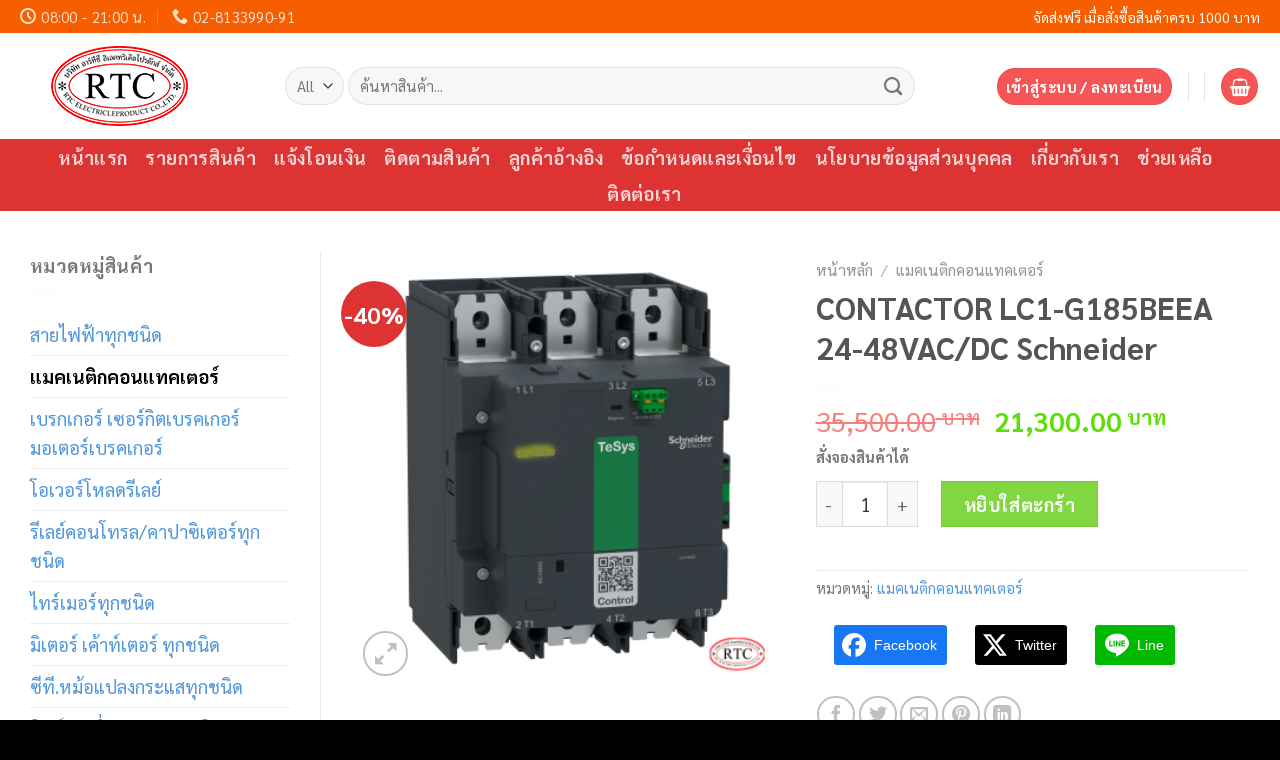

--- FILE ---
content_type: text/html; charset=UTF-8
request_url: https://rtce.co.th/product/contactor-lc1-g185beea-24-48vac-dc-schneider/
body_size: 30893
content:
<!DOCTYPE html>
<!--[if IE 9 ]> <html lang="th" class="ie9 loading-site no-js"> <![endif]-->
<!--[if IE 8 ]> <html lang="th" class="ie8 loading-site no-js"> <![endif]-->
<!--[if (gte IE 9)|!(IE)]><!--><html lang="th" class="loading-site no-js"> <!--<![endif]-->
<head>
	<meta charset="UTF-8" />
	<link rel="profile" href="https://gmpg.org/xfn/11" />
	<link rel="pingback" href="https://rtce.co.th/xmlrpc.php" />

	<script>(function(html){html.className = html.className.replace(/\bno-js\b/,'js')})(document.documentElement);</script>
<meta name='robots' content='index, follow, max-image-preview:large, max-snippet:-1, max-video-preview:-1' />
	<style>img:is([sizes="auto" i], [sizes^="auto," i]) { contain-intrinsic-size: 3000px 1500px }</style>
	<meta name="viewport" content="width=device-width, initial-scale=1, maximum-scale=1" />
	<!-- This site is optimized with the Yoast SEO Premium plugin v17.2 (Yoast SEO v25.1) - https://yoast.com/wordpress/plugins/seo/ -->
	<title>CONTACTOR LC1-G185BEEA 24-48VAC/DC Schneider - อาร์ทีซี อิเลคทริเคิลโปรดักส์</title>
	<link rel="canonical" href="https://rtce.co.th/product/contactor-lc1-g185beea-24-48vac-dc-schneider/" />
	<meta property="og:locale" content="th_TH" />
	<meta property="og:type" content="article" />
	<meta property="og:title" content="CONTACTOR LC1-G185BEEA 24-48VAC/DC Schneider" />
	<meta property="og:description" content="รายละเอียดสินค้า &#8211; แมกเนติคคอนแทคเตอร์ LC1-G185BE" />
	<meta property="og:url" content="https://rtce.co.th/product/contactor-lc1-g185beea-24-48vac-dc-schneider/" />
	<meta property="og:site_name" content="อาร์ทีซี อิเลคทริเคิลโปรดักส์" />
	<meta property="article:modified_time" content="2023-06-22T04:32:12+00:00" />
	<meta property="og:image" content="https://rtce.co.th/wp-content/uploads/2021/09/LC1G800KUEN.jpg" />
	<meta property="og:image:width" content="369" />
	<meta property="og:image:height" content="369" />
	<meta property="og:image:type" content="image/jpeg" />
	<meta name="twitter:card" content="summary_large_image" />
	<script type="application/ld+json" class="yoast-schema-graph">{"@context":"https://schema.org","@graph":[{"@type":"WebPage","@id":"https://rtce.co.th/product/contactor-lc1-g185beea-24-48vac-dc-schneider/","url":"https://rtce.co.th/product/contactor-lc1-g185beea-24-48vac-dc-schneider/","name":"CONTACTOR LC1-G185BEEA 24-48VAC/DC Schneider - อาร์ทีซี อิเลคทริเคิลโปรดักส์","isPartOf":{"@id":"https://rtce.co.th/#website"},"primaryImageOfPage":{"@id":"https://rtce.co.th/product/contactor-lc1-g185beea-24-48vac-dc-schneider/#primaryimage"},"image":{"@id":"https://rtce.co.th/product/contactor-lc1-g185beea-24-48vac-dc-schneider/#primaryimage"},"thumbnailUrl":"https://rtce.co.th/wp-content/uploads/2021/09/LC1G800KUEN.jpg","datePublished":"2023-06-22T04:31:39+00:00","dateModified":"2023-06-22T04:32:12+00:00","breadcrumb":{"@id":"https://rtce.co.th/product/contactor-lc1-g185beea-24-48vac-dc-schneider/#breadcrumb"},"inLanguage":"th","potentialAction":[{"@type":"ReadAction","target":["https://rtce.co.th/product/contactor-lc1-g185beea-24-48vac-dc-schneider/"]}]},{"@type":"ImageObject","inLanguage":"th","@id":"https://rtce.co.th/product/contactor-lc1-g185beea-24-48vac-dc-schneider/#primaryimage","url":"https://rtce.co.th/wp-content/uploads/2021/09/LC1G800KUEN.jpg","contentUrl":"https://rtce.co.th/wp-content/uploads/2021/09/LC1G800KUEN.jpg","width":369,"height":369},{"@type":"BreadcrumbList","@id":"https://rtce.co.th/product/contactor-lc1-g185beea-24-48vac-dc-schneider/#breadcrumb","itemListElement":[{"@type":"ListItem","position":1,"name":"Home","item":"https://rtce.co.th/"},{"@type":"ListItem","position":2,"name":"Shop","item":"https://rtce.co.th/shop/"},{"@type":"ListItem","position":3,"name":"CONTACTOR LC1-G185BEEA 24-48VAC/DC Schneider"}]},{"@type":"WebSite","@id":"https://rtce.co.th/#website","url":"https://rtce.co.th/","name":"อาร์ทีซี อิเลคทริเคิลโปรดักส์","description":"จำหน่ายอุปกรณ์ไฟฟ้าแรงสูง-แรงต่ำครบวงจร","potentialAction":[{"@type":"SearchAction","target":{"@type":"EntryPoint","urlTemplate":"https://rtce.co.th/?s={search_term_string}"},"query-input":{"@type":"PropertyValueSpecification","valueRequired":true,"valueName":"search_term_string"}}],"inLanguage":"th"}]}</script>
	<!-- / Yoast SEO Premium plugin. -->


<link rel='dns-prefetch' href='//fonts.googleapis.com' />
<link rel="alternate" type="application/rss+xml" title="อาร์ทีซี อิเลคทริเคิลโปรดักส์ &raquo; ฟีด" href="https://rtce.co.th/feed/" />
<link rel="alternate" type="application/rss+xml" title="อาร์ทีซี อิเลคทริเคิลโปรดักส์ &raquo; ฟีดความเห็น" href="https://rtce.co.th/comments/feed/" />
<link rel="alternate" type="application/rss+xml" title="อาร์ทีซี อิเลคทริเคิลโปรดักส์ &raquo; CONTACTOR LC1-G185BEEA 24-48VAC/DC Schneider ฟีดความเห็น" href="https://rtce.co.th/product/contactor-lc1-g185beea-24-48vac-dc-schneider/feed/" />
<link rel='stylesheet' id='dashicons-css' href='https://rtce.co.th/wp-includes/css/dashicons.min.css?ver=6.8.3' type='text/css' media='all' />
<link rel='stylesheet' id='menu-icons-extra-css' href='https://rtce.co.th/wp-content/plugins/ot-flatsome-vertical-menu/libs/menu-icons/css/extra.min.css?ver=0.12.2' type='text/css' media='all' />
<style id='classic-theme-styles-inline-css' type='text/css'>
/*! This file is auto-generated */
.wp-block-button__link{color:#fff;background-color:#32373c;border-radius:9999px;box-shadow:none;text-decoration:none;padding:calc(.667em + 2px) calc(1.333em + 2px);font-size:1.125em}.wp-block-file__button{background:#32373c;color:#fff;text-decoration:none}
</style>
<link rel='stylesheet' id='contact-form-7-css' href='https://rtce.co.th/wp-content/plugins/contact-form-7/includes/css/styles.css?ver=6.0.6' type='text/css' media='all' />
<link rel='stylesheet' id='ot-vertical-menu-css-css' href='https://rtce.co.th/wp-content/plugins/ot-flatsome-vertical-menu/assets/css/style.css?ver=1.2.3' type='text/css' media='all' />
<link rel='stylesheet' id='seed-confirm-css' href='https://rtce.co.th/wp-content/plugins/seed-confirm-pro/seed-confirm-pro.css?ver=6.8.3' type='text/css' media='all' />
<link rel='stylesheet' id='seed-social-css' href='https://rtce.co.th/wp-content/plugins/seed-social/style.css?ver=2021.02' type='text/css' media='all' />
<style id='woocommerce-inline-inline-css' type='text/css'>
.woocommerce form .form-row .required { visibility: visible; }
</style>
<link rel='stylesheet' id='brands-styles-css' href='https://rtce.co.th/wp-content/plugins/woocommerce/assets/css/brands.css?ver=9.8.6' type='text/css' media='all' />
<link rel='stylesheet' id='rtwpvs-css' href='https://rtce.co.th/wp-content/plugins/woo-product-variation-swatches/assets/css/rtwpvs.min.css?ver=1768974287' type='text/css' media='all' />
<style id='rtwpvs-inline-css' type='text/css'>
        
            .rtwpvs-term:not(.rtwpvs-radio-term) {
                width: 30px;
                height: 30px;
            }

            .rtwpvs-squared .rtwpvs-button-term {
                min-width: 30px;
            }

            .rtwpvs-button-term span {
                font-size: 16px;
            }

            
            
                        .rtwpvs.rtwpvs-attribute-behavior-blur .rtwpvs-term:not(.rtwpvs-radio-term).disabled::before,
            .rtwpvs.rtwpvs-attribute-behavior-blur .rtwpvs-term:not(.rtwpvs-radio-term).disabled::after,
            .rtwpvs.rtwpvs-attribute-behavior-blur .rtwpvs-term:not(.rtwpvs-radio-term).disabled:hover::before,
            .rtwpvs.rtwpvs-attribute-behavior-blur .rtwpvs-term:not(.rtwpvs-radio-term).disabled:hover::after {
                background: #ff0000 !important;
            }

                                    .rtwpvs.rtwpvs-attribute-behavior-blur .rtwpvs-term:not(.rtwpvs-radio-term).disabled img,
            .rtwpvs.rtwpvs-attribute-behavior-blur .rtwpvs-term:not(.rtwpvs-radio-term).disabled span,
            .rtwpvs.rtwpvs-attribute-behavior-blur .rtwpvs-term:not(.rtwpvs-radio-term).disabled:hover img,
            .rtwpvs.rtwpvs-attribute-behavior-blur .rtwpvs-term:not(.rtwpvs-radio-term).disabled:hover span {
                opacity: 0.3;
            }

                    
		
</style>
<link rel='stylesheet' id='rtwpvs-tooltip-css' href='https://rtce.co.th/wp-content/plugins/woo-product-variation-swatches/assets/css/rtwpvs-tooltip.min.css?ver=1768974287' type='text/css' media='all' />
<link rel='stylesheet' id='flatsome-main-css' href='https://rtce.co.th/wp-content/themes/flatsome/assets/css/flatsome.css?ver=3.14.3' type='text/css' media='all' />
<style id='flatsome-main-inline-css' type='text/css'>
@font-face {
				font-family: "fl-icons";
				font-display: block;
				src: url(https://rtce.co.th/wp-content/themes/flatsome/assets/css/icons/fl-icons.eot?v=3.14.3);
				src:
					url(https://rtce.co.th/wp-content/themes/flatsome/assets/css/icons/fl-icons.eot#iefix?v=3.14.3) format("embedded-opentype"),
					url(https://rtce.co.th/wp-content/themes/flatsome/assets/css/icons/fl-icons.woff2?v=3.14.3) format("woff2"),
					url(https://rtce.co.th/wp-content/themes/flatsome/assets/css/icons/fl-icons.ttf?v=3.14.3) format("truetype"),
					url(https://rtce.co.th/wp-content/themes/flatsome/assets/css/icons/fl-icons.woff?v=3.14.3) format("woff"),
					url(https://rtce.co.th/wp-content/themes/flatsome/assets/css/icons/fl-icons.svg?v=3.14.3#fl-icons) format("svg");
			}
</style>
<link rel='stylesheet' id='flatsome-shop-css' href='https://rtce.co.th/wp-content/themes/flatsome/assets/css/flatsome-shop.css?ver=3.14.3' type='text/css' media='all' />
<link rel='stylesheet' id='flatsome-googlefonts-css' href='//fonts.googleapis.com/css?family=Sarabun%3Aregular%2C700%2Cregular%2C700%2Cregular&#038;display=swap&#038;ver=3.9' type='text/css' media='all' />
<script type="text/template" id="tmpl-variation-template">
	<div class="woocommerce-variation-description">{{{ data.variation.variation_description }}}</div>
	<div class="woocommerce-variation-price">{{{ data.variation.price_html }}}</div>
	<div class="woocommerce-variation-availability">{{{ data.variation.availability_html }}}</div>
</script>
<script type="text/template" id="tmpl-unavailable-variation-template">
	<p role="alert">ขออภัย สินค้านี้ไม่มีอยู่ กรุณาเลือกใหม่</p>
</script>
<script type="text/javascript">
            window._nslDOMReady = function (callback) {
                if ( document.readyState === "complete" || document.readyState === "interactive" ) {
                    callback();
                } else {
                    document.addEventListener( "DOMContentLoaded", callback );
                }
            };
            </script><script type="text/javascript" src="https://rtce.co.th/wp-includes/js/jquery/jquery.min.js?ver=3.7.1" id="jquery-core-js"></script>
<script type="text/javascript" id="print-invoices-packing-slip-labels-for-woocommerce_public-js-extra">
/* <![CDATA[ */
var wf_pklist_params_public = {"show_document_preview":"No","document_access_type":"logged_in","is_user_logged_in":"","msgs":{"invoice_number_prompt_free_order":"'\u0e2a\u0e23\u0e49\u0e32\u0e07\u0e43\u0e1a\u0e41\u0e08\u0e49\u0e07\u0e2b\u0e19\u0e35\u0e49\u0e2a\u0e33\u0e2b\u0e23\u0e31\u0e1a\u0e04\u0e33\u0e2a\u0e31\u0e48\u0e07\u0e0b\u0e37\u0e49\u0e2d\u0e1f\u0e23\u0e35' \u0e16\u0e39\u0e01\u0e1b\u0e34\u0e14\u0e43\u0e0a\u0e49\u0e07\u0e32\u0e19\u0e43\u0e19\u0e01\u0e32\u0e23\u0e15\u0e31\u0e49\u0e07\u0e04\u0e48\u0e32\u0e43\u0e1a\u0e41\u0e08\u0e49\u0e07\u0e2b\u0e19\u0e35\u0e49 > \u0e02\u0e31\u0e49\u0e19\u0e2a\u0e39\u0e07 \u0e04\u0e38\u0e13\u0e01\u0e33\u0e25\u0e31\u0e07\u0e1e\u0e22\u0e32\u0e22\u0e32\u0e21\u0e2a\u0e23\u0e49\u0e32\u0e07\u0e43\u0e1a\u0e41\u0e08\u0e49\u0e07\u0e2b\u0e19\u0e35\u0e49\u0e2a\u0e33\u0e2b\u0e23\u0e31\u0e1a\u0e04\u0e33\u0e2a\u0e31\u0e48\u0e07\u0e0b\u0e37\u0e49\u0e2d\u0e1f\u0e23\u0e35\u0e19\u0e35\u0e49 \u0e14\u0e33\u0e40\u0e19\u0e34\u0e19\u0e01\u0e32\u0e23?","creditnote_number_prompt":"\u0e01\u0e32\u0e23\u0e04\u0e37\u0e19\u0e40\u0e07\u0e34\u0e19\u0e43\u0e19\u0e04\u0e33\u0e2a\u0e31\u0e48\u0e07\u0e0b\u0e37\u0e49\u0e2d\u0e19\u0e35\u0e49\u0e14\u0e39\u0e40\u0e2b\u0e21\u0e37\u0e2d\u0e19\u0e27\u0e48\u0e32\u0e22\u0e31\u0e07\u0e44\u0e21\u0e48\u0e21\u0e35\u0e2b\u0e21\u0e32\u0e22\u0e40\u0e25\u0e02\u0e40\u0e04\u0e23\u0e14\u0e34\u0e15 \u0e04\u0e38\u0e13\u0e15\u0e49\u0e2d\u0e07\u0e01\u0e32\u0e23\u0e2a\u0e23\u0e49\u0e32\u0e07\u0e14\u0e49\u0e27\u0e22\u0e15\u0e19\u0e40\u0e2d\u0e07\u0e2b\u0e23\u0e37\u0e2d\u0e44\u0e21\u0e48","invoice_number_prompt_no_from_addr":"\u0e01\u0e23\u0e38\u0e13\u0e32\u0e01\u0e23\u0e2d\u0e01 `\u0e17\u0e35\u0e48\u0e2d\u0e22\u0e39\u0e48\u0e1c\u0e39\u0e49\u0e2a\u0e48\u0e07` \u0e43\u0e19\u0e01\u0e32\u0e23\u0e15\u0e31\u0e49\u0e07\u0e04\u0e48\u0e32\u0e17\u0e31\u0e48\u0e27\u0e44\u0e1b\u0e02\u0e2d\u0e07\u0e1b\u0e25\u0e31\u0e4a\u0e01\u0e2d\u0e34\u0e19","invoice_title_prompt":"\u0e43\u0e1a\u0e41\u0e08\u0e49\u0e07\u0e2b\u0e19\u0e35\u0e49","invoice_number_prompt":"\u0e22\u0e31\u0e07\u0e44\u0e21\u0e48\u0e44\u0e14\u0e49\u0e2a\u0e23\u0e49\u0e32\u0e07\u0e2b\u0e21\u0e32\u0e22\u0e40\u0e25\u0e02 \u0e04\u0e38\u0e13\u0e15\u0e49\u0e2d\u0e07\u0e01\u0e32\u0e23\u0e2a\u0e23\u0e49\u0e32\u0e07\u0e14\u0e49\u0e27\u0e22\u0e15\u0e19\u0e40\u0e2d\u0e07\u0e2b\u0e23\u0e37\u0e2d\u0e44\u0e21\u0e48","pop_dont_show_again":false,"request_error":"Request error.","error_loading_data":"Error loading data.","min_value_error":"minimum value should be","generating_document_text":"Generating document...","new_tab_open_error":"Failed to open new tab. Please check your browser settings."}};
/* ]]> */
</script>
<script type="text/javascript" src="https://rtce.co.th/wp-content/plugins/print-invoices-packing-slip-labels-for-woocommerce/public/js/wf-woocommerce-packing-list-public.js?ver=4.7.7" id="print-invoices-packing-slip-labels-for-woocommerce_public-js"></script>
<script type="text/javascript" src="https://rtce.co.th/wp-content/plugins/woocommerce/assets/js/jquery-blockui/jquery.blockUI.min.js?ver=2.7.0-wc.9.8.6" id="jquery-blockui-js" defer="defer" data-wp-strategy="defer"></script>
<script type="text/javascript" id="wc-add-to-cart-js-extra">
/* <![CDATA[ */
var wc_add_to_cart_params = {"ajax_url":"\/wp-admin\/admin-ajax.php","wc_ajax_url":"\/?wc-ajax=%%endpoint%%","i18n_view_cart":"\u0e14\u0e39\u0e15\u0e30\u0e01\u0e23\u0e49\u0e32\u0e2a\u0e34\u0e19\u0e04\u0e49\u0e32","cart_url":"https:\/\/rtce.co.th\/cart\/","is_cart":"","cart_redirect_after_add":"yes"};
/* ]]> */
</script>
<script type="text/javascript" src="https://rtce.co.th/wp-content/plugins/woocommerce/assets/js/frontend/add-to-cart.min.js?ver=9.8.6" id="wc-add-to-cart-js" defer="defer" data-wp-strategy="defer"></script>
<script type="text/javascript" id="wc-single-product-js-extra">
/* <![CDATA[ */
var wc_single_product_params = {"i18n_required_rating_text":"\u0e01\u0e23\u0e38\u0e13\u0e32\u0e40\u0e25\u0e37\u0e2d\u0e01\u0e23\u0e30\u0e14\u0e31\u0e1a","i18n_rating_options":["1 of 5 stars","2 of 5 stars","3 of 5 stars","4 of 5 stars","5 of 5 stars"],"i18n_product_gallery_trigger_text":"View full-screen image gallery","review_rating_required":"yes","flexslider":{"rtl":false,"animation":"slide","smoothHeight":true,"directionNav":false,"controlNav":"thumbnails","slideshow":false,"animationSpeed":500,"animationLoop":false,"allowOneSlide":false},"zoom_enabled":"","zoom_options":[],"photoswipe_enabled":"","photoswipe_options":{"shareEl":false,"closeOnScroll":false,"history":false,"hideAnimationDuration":0,"showAnimationDuration":0},"flexslider_enabled":""};
/* ]]> */
</script>
<script type="text/javascript" src="https://rtce.co.th/wp-content/plugins/woocommerce/assets/js/frontend/single-product.min.js?ver=9.8.6" id="wc-single-product-js" defer="defer" data-wp-strategy="defer"></script>
<script type="text/javascript" src="https://rtce.co.th/wp-content/plugins/woocommerce/assets/js/js-cookie/js.cookie.min.js?ver=2.1.4-wc.9.8.6" id="js-cookie-js" defer="defer" data-wp-strategy="defer"></script>
<script type="text/javascript" id="woocommerce-js-extra">
/* <![CDATA[ */
var woocommerce_params = {"ajax_url":"\/wp-admin\/admin-ajax.php","wc_ajax_url":"\/?wc-ajax=%%endpoint%%","i18n_password_show":"Show password","i18n_password_hide":"Hide password"};
/* ]]> */
</script>
<script type="text/javascript" src="https://rtce.co.th/wp-content/plugins/woocommerce/assets/js/frontend/woocommerce.min.js?ver=9.8.6" id="woocommerce-js" defer="defer" data-wp-strategy="defer"></script>
<script type="text/javascript" src="https://rtce.co.th/wp-includes/js/underscore.min.js?ver=1.13.7" id="underscore-js"></script>
<script type="text/javascript" id="wp-util-js-extra">
/* <![CDATA[ */
var _wpUtilSettings = {"ajax":{"url":"\/wp-admin\/admin-ajax.php"}};
/* ]]> */
</script>
<script type="text/javascript" src="https://rtce.co.th/wp-includes/js/wp-util.min.js?ver=6.8.3" id="wp-util-js"></script>
<script type="text/javascript" id="wc-add-to-cart-variation-js-extra">
/* <![CDATA[ */
var wc_add_to_cart_variation_params = {"wc_ajax_url":"\/?wc-ajax=%%endpoint%%","i18n_no_matching_variations_text":"\u0e02\u0e2d\u0e2d\u0e20\u0e31\u0e22\u0e04\u0e48\u0e30 \u0e44\u0e21\u0e48\u0e21\u0e35\u0e2a\u0e34\u0e19\u0e04\u0e49\u0e32\u0e17\u0e35\u0e48\u0e15\u0e23\u0e07\u0e01\u0e31\u0e1a\u0e17\u0e35\u0e48\u0e04\u0e38\u0e13\u0e40\u0e25\u0e37\u0e2d\u0e01 \u0e01\u0e23\u0e38\u0e13\u0e32\u0e40\u0e25\u0e37\u0e2d\u0e01\u0e43\u0e2b\u0e21\u0e48","i18n_make_a_selection_text":"\u0e40\u0e25\u0e37\u0e2d\u0e01\u0e23\u0e39\u0e1b\u0e41\u0e1a\u0e1a\u0e2a\u0e34\u0e19\u0e04\u0e49\u0e32\u0e01\u0e48\u0e2d\u0e19\u0e17\u0e35\u0e48\u0e08\u0e30\u0e17\u0e33\u0e01\u0e32\u0e23\u0e40\u0e1e\u0e34\u0e48\u0e21\u0e2a\u0e34\u0e19\u0e04\u0e49\u0e32\u0e19\u0e35\u0e49\u0e40\u0e02\u0e49\u0e32\u0e44\u0e1b\u0e22\u0e31\u0e07\u0e15\u0e30\u0e01\u0e23\u0e49\u0e32\u0e2a\u0e34\u0e19\u0e04\u0e49\u0e32\u0e02\u0e2d\u0e07\u0e04\u0e38\u0e13","i18n_unavailable_text":"\u0e02\u0e2d\u0e2d\u0e20\u0e31\u0e22 \u0e2a\u0e34\u0e19\u0e04\u0e49\u0e32\u0e19\u0e35\u0e49\u0e44\u0e21\u0e48\u0e21\u0e35\u0e2d\u0e22\u0e39\u0e48 \u0e01\u0e23\u0e38\u0e13\u0e32\u0e40\u0e25\u0e37\u0e2d\u0e01\u0e43\u0e2b\u0e21\u0e48","i18n_reset_alert_text":"Your selection has been reset. Please select some product options before adding this product to your cart.","ajax_url":"\/wp-admin\/admin-ajax.php","i18n_view_cart":"View cart","i18n_add_to_cart":"Add to cart","i18n_select_options":"Select options","cart_url":"https:\/\/rtce.co.th\/cart\/","is_cart":"","cart_redirect_after_add":"yes","enable_ajax_add_to_cart":"yes"};
/* ]]> */
</script>
<script type="text/javascript" src="https://rtce.co.th/wp-content/plugins/woocommerce/assets/js/frontend/add-to-cart-variation.min.js?ver=9.8.6" id="wc-add-to-cart-variation-js" defer="defer" data-wp-strategy="defer"></script>
<link rel="https://api.w.org/" href="https://rtce.co.th/wp-json/" /><link rel="alternate" title="JSON" type="application/json" href="https://rtce.co.th/wp-json/wp/v2/product/3939" /><link rel="EditURI" type="application/rsd+xml" title="RSD" href="https://rtce.co.th/xmlrpc.php?rsd" />
<meta name="generator" content="WordPress 6.8.3" />
<meta name="generator" content="WooCommerce 9.8.6" />
<link rel='shortlink' href='https://rtce.co.th/?p=3939' />
<link rel="alternate" title="oEmbed (JSON)" type="application/json+oembed" href="https://rtce.co.th/wp-json/oembed/1.0/embed?url=https%3A%2F%2Frtce.co.th%2Fproduct%2Fcontactor-lc1-g185beea-24-48vac-dc-schneider%2F" />
<link rel="alternate" title="oEmbed (XML)" type="text/xml+oembed" href="https://rtce.co.th/wp-json/oembed/1.0/embed?url=https%3A%2F%2Frtce.co.th%2Fproduct%2Fcontactor-lc1-g185beea-24-48vac-dc-schneider%2F&#038;format=xml" />
<style>.bg{opacity: 0; transition: opacity 1s; -webkit-transition: opacity 1s;} .bg-loaded{opacity: 1;}</style><!--[if IE]><link rel="stylesheet" type="text/css" href="https://rtce.co.th/wp-content/themes/flatsome/assets/css/ie-fallback.css"><script src="//cdnjs.cloudflare.com/ajax/libs/html5shiv/3.6.1/html5shiv.js"></script><script>var head = document.getElementsByTagName('head')[0],style = document.createElement('style');style.type = 'text/css';style.styleSheet.cssText = ':before,:after{content:none !important';head.appendChild(style);setTimeout(function(){head.removeChild(style);}, 0);</script><script src="https://rtce.co.th/wp-content/themes/flatsome/assets/libs/ie-flexibility.js"></script><![endif]-->	<noscript><style>.woocommerce-product-gallery{ opacity: 1 !important; }</style></noscript>
	<link rel="icon" href="https://rtce.co.th/wp-content/uploads/2020/07/cropped-logoweb-32x32.png" sizes="32x32" />
<link rel="icon" href="https://rtce.co.th/wp-content/uploads/2020/07/cropped-logoweb-192x192.png" sizes="192x192" />
<link rel="apple-touch-icon" href="https://rtce.co.th/wp-content/uploads/2020/07/cropped-logoweb-180x180.png" />
<meta name="msapplication-TileImage" content="https://rtce.co.th/wp-content/uploads/2020/07/cropped-logoweb-270x270.png" />
<style id="custom-css" type="text/css">:root {--primary-color: #f65555;}.full-width .ubermenu-nav, .container, .row{max-width: 1270px}.row.row-collapse{max-width: 1240px}.row.row-small{max-width: 1262.5px}.row.row-large{max-width: 1300px}.header-main{height: 106px}#logo img{max-height: 106px}#logo{width:235px;}#logo img{padding:4px 0;}.header-bottom{min-height: 45px}.header-top{min-height: 30px}.transparent .header-main{height: 30px}.transparent #logo img{max-height: 30px}.has-transparent + .page-title:first-of-type,.has-transparent + #main > .page-title,.has-transparent + #main > div > .page-title,.has-transparent + #main .page-header-wrapper:first-of-type .page-title{padding-top: 110px;}.header.show-on-scroll,.stuck .header-main{height:70px!important}.stuck #logo img{max-height: 70px!important}.search-form{ width: 89%;}.header-bg-color, .header-wrapper {background-color: rgba(255,255,255,0.9)}.header-bottom {background-color: #dd3333}.header-main .nav > li > a{line-height: 16px }.header-bottom-nav > li > a{line-height: 16px }@media (max-width: 549px) {.header-main{height: 83px}#logo img{max-height: 83px}}.header-top{background-color:#f75e00!important;}/* Color */.accordion-title.active, .has-icon-bg .icon .icon-inner,.logo a, .primary.is-underline, .primary.is-link, .badge-outline .badge-inner, .nav-outline > li.active> a,.nav-outline >li.active > a, .cart-icon strong,[data-color='primary'], .is-outline.primary{color: #f65555;}/* Color !important */[data-text-color="primary"]{color: #f65555!important;}/* Background Color */[data-text-bg="primary"]{background-color: #f65555;}/* Background */.scroll-to-bullets a,.featured-title, .label-new.menu-item > a:after, .nav-pagination > li > .current,.nav-pagination > li > span:hover,.nav-pagination > li > a:hover,.has-hover:hover .badge-outline .badge-inner,button[type="submit"], .button.wc-forward:not(.checkout):not(.checkout-button), .button.submit-button, .button.primary:not(.is-outline),.featured-table .title,.is-outline:hover, .has-icon:hover .icon-label,.nav-dropdown-bold .nav-column li > a:hover, .nav-dropdown.nav-dropdown-bold > li > a:hover, .nav-dropdown-bold.dark .nav-column li > a:hover, .nav-dropdown.nav-dropdown-bold.dark > li > a:hover, .is-outline:hover, .tagcloud a:hover,.grid-tools a, input[type='submit']:not(.is-form), .box-badge:hover .box-text, input.button.alt,.nav-box > li > a:hover,.nav-box > li.active > a,.nav-pills > li.active > a ,.current-dropdown .cart-icon strong, .cart-icon:hover strong, .nav-line-bottom > li > a:before, .nav-line-grow > li > a:before, .nav-line > li > a:before,.banner, .header-top, .slider-nav-circle .flickity-prev-next-button:hover svg, .slider-nav-circle .flickity-prev-next-button:hover .arrow, .primary.is-outline:hover, .button.primary:not(.is-outline), input[type='submit'].primary, input[type='submit'].primary, input[type='reset'].button, input[type='button'].primary, .badge-inner{background-color: #f65555;}/* Border */.nav-vertical.nav-tabs > li.active > a,.scroll-to-bullets a.active,.nav-pagination > li > .current,.nav-pagination > li > span:hover,.nav-pagination > li > a:hover,.has-hover:hover .badge-outline .badge-inner,.accordion-title.active,.featured-table,.is-outline:hover, .tagcloud a:hover,blockquote, .has-border, .cart-icon strong:after,.cart-icon strong,.blockUI:before, .processing:before,.loading-spin, .slider-nav-circle .flickity-prev-next-button:hover svg, .slider-nav-circle .flickity-prev-next-button:hover .arrow, .primary.is-outline:hover{border-color: #f65555}.nav-tabs > li.active > a{border-top-color: #f65555}.widget_shopping_cart_content .blockUI.blockOverlay:before { border-left-color: #f65555 }.woocommerce-checkout-review-order .blockUI.blockOverlay:before { border-left-color: #f65555 }/* Fill */.slider .flickity-prev-next-button:hover svg,.slider .flickity-prev-next-button:hover .arrow{fill: #f65555;}/* Background Color */[data-icon-label]:after, .secondary.is-underline:hover,.secondary.is-outline:hover,.icon-label,.button.secondary:not(.is-outline),.button.alt:not(.is-outline), .badge-inner.on-sale, .button.checkout, .single_add_to_cart_button, .current .breadcrumb-step{ background-color:#dd3333; }[data-text-bg="secondary"]{background-color: #dd3333;}/* Color */.secondary.is-underline,.secondary.is-link, .secondary.is-outline,.stars a.active, .star-rating:before, .woocommerce-page .star-rating:before,.star-rating span:before, .color-secondary{color: #dd3333}/* Color !important */[data-text-color="secondary"]{color: #dd3333!important;}/* Border */.secondary.is-outline:hover{border-color:#dd3333}.success.is-underline:hover,.success.is-outline:hover,.success{background-color: #8ee439}.success-color, .success.is-link, .success.is-outline{color: #8ee439;}.success-border{border-color: #8ee439!important;}/* Color !important */[data-text-color="success"]{color: #8ee439!important;}/* Background Color */[data-text-bg="success"]{background-color: #8ee439;}.alert.is-underline:hover,.alert.is-outline:hover,.alert{background-color: #e71c1c}.alert.is-link, .alert.is-outline, .color-alert{color: #e71c1c;}/* Color !important */[data-text-color="alert"]{color: #e71c1c!important;}/* Background Color */[data-text-bg="alert"]{background-color: #e71c1c;}body{font-size: 115%;}@media screen and (max-width: 549px){body{font-size: 100%;}}body{font-family:"Sarabun", sans-serif}body{font-weight: 0}.nav > li > a {font-family:"Sarabun", sans-serif;}.mobile-sidebar-levels-2 .nav > li > ul > li > a {font-family:"Sarabun", sans-serif;}.nav > li > a {font-weight: 700;}.mobile-sidebar-levels-2 .nav > li > ul > li > a {font-weight: 700;}h1,h2,h3,h4,h5,h6,.heading-font, .off-canvas-center .nav-sidebar.nav-vertical > li > a{font-family: "Sarabun", sans-serif;}h1,h2,h3,h4,h5,h6,.heading-font,.banner h1,.banner h2{font-weight: 700;}.alt-font{font-family: "Sarabun", sans-serif;}.alt-font{font-weight: 0!important;}a{color: #4f98dd;}a:hover{color: #8224e3;}.tagcloud a:hover{border-color: #8224e3;background-color: #8224e3;}.widget a{color: #4f98dd;}.widget a:hover{color: #8224e3;}.widget .tagcloud a:hover{border-color: #8224e3; background-color: #8224e3;}.is-divider{background-color: #fcfcfc;}.shop-page-title.featured-title .title-overlay{background-color: rgba(0,0,0,0.3);}.current .breadcrumb-step, [data-icon-label]:after, .button#place_order,.button.checkout,.checkout-button,.single_add_to_cart_button.button{background-color: #81d742!important }.has-equal-box-heights .box-image {padding-top: 100%;}.badge-inner.on-sale{background-color: #dd3333}.badge-inner.new-bubble{background-color: #1e73be}.star-rating span:before,.star-rating:before, .woocommerce-page .star-rating:before, .stars a:hover:after, .stars a.active:after{color: #f69917}.price del, .product_list_widget del, del .woocommerce-Price-amount { color: #f72626; }ins .woocommerce-Price-amount { color: #5cdf05; }@media screen and (min-width: 550px){.products .box-vertical .box-image{min-width: 247px!important;width: 247px!important;}}.footer-1{background-color: #ffffff}.footer-2{background-color: #210000}.absolute-footer, html{background-color: #000000}.label-new.menu-item > a:after{content:"New";}.label-hot.menu-item > a:after{content:"Hot";}.label-sale.menu-item > a:after{content:"Sale";}.label-popular.menu-item > a:after{content:"Popular";}</style></head>

<body data-rsssl=1 class="wp-singular product-template-default single single-product postid-3939 wp-theme-flatsome theme-flatsome ot-vertical-menu ot-submenu-top ot-menu-show-home woocommerce woocommerce-page woocommerce-no-js rtwpvs rtwpvs-rounded rtwpvs-attribute-behavior-blur rtwpvs-archive-align-left rtwpvs-tooltip lightbox nav-dropdown-has-arrow nav-dropdown-has-shadow nav-dropdown-has-border has-lightbox">


<a class="skip-link screen-reader-text" href="#main">Skip to content</a>

<div id="wrapper">

	
	<header id="header" class="header has-sticky sticky-jump">
		<div class="header-wrapper">
			<div id="top-bar" class="header-top hide-for-sticky nav-dark">
    <div class="flex-row container">
      <div class="flex-col hide-for-medium flex-left">
          <ul class="nav nav-left medium-nav-center nav-small  nav-divided">
              <li class="header-contact-wrapper">
		<ul id="header-contact" class="nav nav-divided nav-uppercase header-contact">
		
					
						<li class="">
			  <a class="tooltip" title="08:00 - 21:00 น. ">
			  	   <i class="icon-clock" style="font-size:16px;"></i>			        <span>08:00 - 21:00 น.</span>
			  </a>
			 </li>
			
						<li class="">
			  <a href="tel:02-8133990-91" class="tooltip" title="02-8133990-91">
			     <i class="icon-phone" style="font-size:16px;"></i>			      <span>02-8133990-91</span>
			  </a>
			</li>
				</ul>
</li>          </ul>
      </div>

      <div class="flex-col hide-for-medium flex-center">
          <ul class="nav nav-center nav-small  nav-divided">
                        </ul>
      </div>

      <div class="flex-col hide-for-medium flex-right">
         <ul class="nav top-bar-nav nav-right nav-small  nav-divided">
              <li class="html custom html_topbar_right">จัดส่งฟรี เมื่อสั่งซื้อสินค้าครบ 1000 บาท</li>          </ul>
      </div>

            <div class="flex-col show-for-medium flex-grow">
          <ul class="nav nav-center nav-small mobile-nav  nav-divided">
              <li class="header-contact-wrapper">
		<ul id="header-contact" class="nav nav-divided nav-uppercase header-contact">
		
					
						<li class="">
			  <a class="tooltip" title="08:00 - 21:00 น. ">
			  	   <i class="icon-clock" style="font-size:16px;"></i>			        <span>08:00 - 21:00 น.</span>
			  </a>
			 </li>
			
						<li class="">
			  <a href="tel:02-8133990-91" class="tooltip" title="02-8133990-91">
			     <i class="icon-phone" style="font-size:16px;"></i>			      <span>02-8133990-91</span>
			  </a>
			</li>
				</ul>
</li>          </ul>
      </div>
      
    </div>
</div>
<div id="masthead" class="header-main ">
      <div class="header-inner flex-row container logo-left medium-logo-center" role="navigation">

          <!-- Logo -->
          <div id="logo" class="flex-col logo">
            <!-- Header logo -->
<a href="https://rtce.co.th/" title="อาร์ทีซี อิเลคทริเคิลโปรดักส์ - จำหน่ายอุปกรณ์ไฟฟ้าแรงสูง-แรงต่ำครบวงจร" rel="home">
    <img width="235" height="106" src="https://rtce.co.th/wp-content/uploads/2020/07/logoweb.png" class="header_logo header-logo" alt="อาร์ทีซี อิเลคทริเคิลโปรดักส์"/><img  width="235" height="106" src="https://rtce.co.th/wp-content/uploads/2020/07/logoweb.png" class="header-logo-dark" alt="อาร์ทีซี อิเลคทริเคิลโปรดักส์"/></a>
          </div>

          <!-- Mobile Left Elements -->
          <div class="flex-col show-for-medium flex-left">
            <ul class="mobile-nav nav nav-left ">
              <li class="nav-icon has-icon">
  <div class="header-button">		<a href="#" data-open="#main-menu" data-pos="left" data-bg="main-menu-overlay" data-color="dark" class="icon primary button circle is-small" aria-label="Menu" aria-controls="main-menu" aria-expanded="false">
		
		  <i class="icon-menu" ></i>
		  		</a>
	 </div> </li>            </ul>
          </div>

          <!-- Left Elements -->
          <div class="flex-col hide-for-medium flex-left
            flex-grow">
            <ul class="header-nav header-nav-main nav nav-left  nav-uppercase" >
              <li class="header-search-form search-form html relative has-icon">
	<div class="header-search-form-wrapper">
		<div class="searchform-wrapper ux-search-box relative form-flat is-normal"><form role="search" method="get" class="searchform" action="https://rtce.co.th/">
	<div class="flex-row relative">
					<div class="flex-col search-form-categories">
				<select class="search_categories resize-select mb-0" name="product_cat"><option value="" selected='selected'>All</option><option value="%e0%b8%aa%e0%b8%b2%e0%b8%a2%e0%b9%84%e0%b8%9f%e0%b8%9f%e0%b9%89%e0%b8%b2%e0%b8%97%e0%b8%b8%e0%b8%81%e0%b8%8a%e0%b8%99%e0%b8%b4%e0%b8%94">สายไฟฟ้าทุกชนิด</option><option value="%e0%b9%81%e0%b8%a1%e0%b8%84%e0%b9%80%e0%b8%99%e0%b8%95%e0%b8%b4%e0%b8%81%e0%b8%84%e0%b8%ad%e0%b8%99%e0%b9%81%e0%b8%97%e0%b8%84%e0%b9%80%e0%b8%95%e0%b8%ad%e0%b8%a3%e0%b9%8c">แมคเนติกคอนแทคเตอร์</option><option value="%e0%b9%80%e0%b8%9a%e0%b8%a3%e0%b8%81%e0%b9%80%e0%b8%81%e0%b8%ad%e0%b8%a3%e0%b9%8c-%e0%b9%80%e0%b8%8b%e0%b8%ad%e0%b8%a3%e0%b9%8c%e0%b8%81%e0%b8%b4%e0%b8%95%e0%b9%80%e0%b8%9a%e0%b8%a3%e0%b8%84%e0%b9%80">เบรกเกอร์ เซอร์กิตเบรคเกอร์ มอเตอร์เบรคเกอร์</option><option value="%e0%b9%82%e0%b8%ad%e0%b9%80%e0%b8%a7%e0%b8%ad%e0%b8%a3%e0%b9%8c%e0%b9%82%e0%b8%ab%e0%b8%a5%e0%b8%94%e0%b8%a3%e0%b8%b5%e0%b9%80%e0%b8%a5%e0%b8%a2%e0%b9%8c">โอเวอร์โหลดรีเลย์</option><option value="%e0%b8%a3%e0%b8%b5%e0%b9%80%e0%b8%a5%e0%b8%a2%e0%b9%8c%e0%b8%84%e0%b8%ad%e0%b8%99%e0%b9%82%e0%b8%97%e0%b8%a3%e0%b8%a5-%e0%b8%84%e0%b8%b2%e0%b8%9b%e0%b8%b2%e0%b8%8b%e0%b8%b4%e0%b9%80%e0%b8%95%e0%b8%ad">รีเลย์คอนโทรล/คาปาซิเตอร์ทุกชนิด</option><option value="%e0%b9%84%e0%b8%97%e0%b8%a3%e0%b9%8c%e0%b9%80%e0%b8%a1%e0%b8%ad%e0%b8%a3%e0%b9%8c%e0%b8%97%e0%b8%b8%e0%b8%81%e0%b8%8a%e0%b8%99%e0%b8%b4%e0%b8%94">ไทร์เมอร์ทุกชนิด</option><option value="%e0%b9%80%e0%b8%84%e0%b9%89%e0%b8%b2%e0%b8%97%e0%b9%8c%e0%b9%80%e0%b8%95%e0%b8%ad%e0%b8%a3%e0%b9%8c%e0%b8%97%e0%b8%b8%e0%b8%81%e0%b8%8a%e0%b8%99%e0%b8%b4%e0%b8%94">มิเตอร์ เค้าท์เตอร์ ทุกชนิด</option><option value="%e0%b8%8b%e0%b8%b5%e0%b8%97%e0%b8%b5-%e0%b8%ab%e0%b8%a1%e0%b9%89%e0%b8%ad%e0%b9%81%e0%b8%9b%e0%b8%a5%e0%b8%87%e0%b8%81%e0%b8%a3%e0%b8%b0%e0%b9%81%e0%b8%aa%e0%b8%97%e0%b8%b8%e0%b8%81%e0%b8%8a%e0%b8%99">ซีที.หม้อแปลงกระแสทุกชนิด</option><option value="%e0%b8%9f%e0%b8%b4%e0%b8%a7%e0%b8%aa%e0%b9%8c%e0%b9%81%e0%b8%a3%e0%b8%87%e0%b8%95%e0%b9%88%e0%b8%b3-%e0%b9%81%e0%b8%a3%e0%b8%87%e0%b8%aa%e0%b8%b9%e0%b8%87%e0%b8%97%e0%b8%b8%e0%b8%81%e0%b8%8a%e0%b8%99">ฟิวส์แรงต่ำ-แรงสูงทุกชนิด</option><option value="%e0%b9%80%e0%b8%95%e0%b9%89%e0%b8%b2%e0%b8%a3%e0%b8%b1%e0%b8%9a-%e0%b8%9b%e0%b8%a5%e0%b8%b1%e0%b9%8a%e0%b8%81%e0%b9%84%e0%b8%9f%e0%b8%9f%e0%b9%89%e0%b8%b2%e0%b8%97%e0%b8%b8%e0%b8%81%e0%b8%8a%e0%b8%99">เต้ารับ/ปลั๊กไฟฟ้าทุกชนิด</option><option value="%e0%b8%aa%e0%b8%a7%e0%b8%b4%e0%b8%95%e0%b8%8a%e0%b9%8c%e0%b9%84%e0%b8%9f%e0%b8%9f%e0%b9%89%e0%b8%b2%e0%b8%97%e0%b8%b8%e0%b8%81%e0%b8%8a%e0%b8%99%e0%b8%b4%e0%b8%94">สวิตช์ไฟฟ้าทุกชนิด</option><option value="%e0%b8%ab%e0%b8%a5%e0%b8%ad%e0%b8%94%e0%b9%84%e0%b8%9f%e0%b8%9f%e0%b9%89%e0%b8%b2">หลอดไฟฟ้า</option><option value="%e0%b8%82%e0%b8%b1%e0%b9%89%e0%b8%a7%e0%b8%ab%e0%b8%a5%e0%b8%ad%e0%b8%94%e0%b8%97%e0%b8%b8%e0%b8%81%e0%b8%8a%e0%b8%99%e0%b8%b4%e0%b8%94">ขั้วหลอดทุกชนิด</option><option value="%e0%b9%82%e0%b8%84%e0%b8%a1%e0%b9%84%e0%b8%9f%e0%b8%97%e0%b8%b8%e0%b8%81%e0%b8%8a%e0%b8%99%e0%b8%b4%e0%b8%94">โคมไฟทุกชนิด</option><option value="%e0%b8%81%e0%b8%a3%e0%b8%b0%e0%b8%94%e0%b8%b4%e0%b9%88%e0%b8%87-%e0%b9%84%e0%b8%8b%e0%b9%80%e0%b8%a3%e0%b8%99-%e0%b9%84%e0%b8%9f%e0%b8%ab%e0%b8%a1%e0%b8%b8%e0%b8%99-%e0%b8%97%e0%b8%b2%e0%b8%a7">กระดิ่ง/ไซเรน/ไฟหมุน/ทาวเวอร์ไลท์</option><option value="%e0%b8%95%e0%b8%b9%e0%b9%89%e0%b9%80%e0%b8%ab%e0%b8%a5%e0%b9%87%e0%b8%81-%e0%b8%95%e0%b8%b9%e0%b9%89%e0%b8%9e%e0%b8%a5%e0%b8%b2%e0%b8%aa%e0%b8%95%e0%b8%b4%e0%b8%81-%e0%b8%95%e0%b8%b9%e0%b9%89%e0%b9%82">ตู้เหล็ก ตู้พลาสติก ตู้โหลดเซ็นเตอร์ ตู้คอนซูเมอร์ยูนิต บ็อกซ์เหล็ก บ็อกซ์พลาสติกทุกชนิด</option><option value="%e0%b8%84%e0%b8%b5%e0%b8%a1%e0%b8%95%e0%b8%b1%e0%b8%94%e0%b8%aa%e0%b8%b2%e0%b8%a2%e0%b9%84%e0%b8%9f-%e0%b8%84%e0%b8%b5%e0%b8%a1%e0%b8%a2%e0%b9%89%e0%b8%b3-%e0%b9%82%e0%b8%ae%e0%b8%a5%e0%b8%8b%e0%b8%ad">คีมตัดสายไฟ/คีมย้ำ/โฮลซอร์เจาะเหล็ก-สแตนเลส</option><option value="%e0%b8%97%e0%b9%88%e0%b8%ad%e0%b8%a3%e0%b9%89%e0%b8%ad%e0%b8%a2%e0%b8%aa%e0%b8%b2%e0%b8%a2%e0%b9%84%e0%b8%9f%e0%b8%97%e0%b8%b8%e0%b8%81%e0%b8%8a%e0%b8%99%e0%b8%b4%e0%b8%94">ท่อร้อยสายไฟ อุปกรณ์ฟิตติ้งทุกชนิด</option><option value="%e0%b9%80%e0%b8%97%e0%b8%9b%e0%b8%9e%e0%b8%b1%e0%b8%99%e0%b8%aa%e0%b8%b2%e0%b8%a2%e0%b9%84%e0%b8%9f%e0%b8%97%e0%b8%b8%e0%b8%81%e0%b8%8a%e0%b8%99%e0%b8%b4%e0%b8%94">เทปพันสายไฟทุกชนิด</option><option value="%e0%b8%a3%e0%b8%b2%e0%b8%87%e0%b9%84%e0%b8%9f%e0%b9%81%e0%b8%9a%e0%b8%9a%e0%b9%80%e0%b8%ab%e0%b8%a5%e0%b9%87%e0%b8%81-%e0%b8%9e%e0%b8%a5%e0%b8%b2%e0%b8%aa%e0%b8%95%e0%b8%b4%e0%b8%81%e0%b8%97%e0%b8%b8">รางไฟแบบเหล็ก-พลาสติกทุกชนิด</option><option value="%e0%b8%ab%e0%b8%b2%e0%b8%87%e0%b8%9b%e0%b8%a5%e0%b8%b2%e0%b9%81%e0%b8%a3%e0%b8%87%e0%b8%95%e0%b9%88%e0%b8%b3-%e0%b9%81%e0%b8%a3%e0%b8%87%e0%b8%aa%e0%b8%b9%e0%b8%87%e0%b8%97%e0%b8%b8%e0%b8%81%e0%b8%8a">หางปลาแรงต่ำ-แรงสูงทุกชนิด</option><option value="%e0%b8%ad%e0%b8%b8%e0%b8%9b%e0%b8%81%e0%b8%a3%e0%b8%93%e0%b9%8c%e0%b9%81%e0%b8%a3%e0%b8%87%e0%b8%aa%e0%b8%b9%e0%b8%87-%e0%b8%81%e0%b8%a3%e0%b8%b2%e0%b8%a7%e0%b8%94%e0%b9%8c%e0%b8%ab%e0%b8%a3%e0%b8%ad">อุปกรณ์แรงสูง-กราวด์หรอต/ฟรีฟอร์ม/ชุดล่อฟ้า</option><option value="%e0%b8%9a%e0%b8%b1%e0%b8%aa%e0%b8%9a%e0%b8%b2%e0%b8%a3%e0%b9%8c%e0%b8%97%e0%b8%ad%e0%b8%87%e0%b9%81%e0%b8%94%e0%b8%87%e0%b8%97%e0%b8%b8%e0%b8%81%e0%b8%8a%e0%b8%99%e0%b8%b4%e0%b8%94">บัสบาร์ทองแดงทุกชนิด</option><option value="%e0%b8%9a%e0%b8%b1%e0%b8%a5%e0%b8%a5%e0%b8%b2%e0%b8%aa%e0%b8%95%e0%b9%8c-%e0%b8%aa%e0%b8%95%e0%b8%b2%e0%b8%a3%e0%b9%8c%e0%b8%97%e0%b9%80%e0%b8%95%e0%b8%ad%e0%b8%a3%e0%b9%8c%e0%b8%97%e0%b8%b8%e0%b8%81">บัลลาสต์/สตาร์ทเตอร์ทุกชนิด</option><option value="%e0%b9%80%e0%b8%84%e0%b9%80%e0%b8%9a%e0%b8%b4%e0%b9%89%e0%b8%a5%e0%b9%84%e0%b8%97%e0%b8%a3%e0%b9%8c-%e0%b8%a7%e0%b8%b2%e0%b8%a2%e0%b8%a1%e0%b8%b2%e0%b8%a3%e0%b9%8c%e0%b8%84%e0%b9%80%e0%b8%81%e0%b8%ad">เคเบิ้ลไทร์/วายมาร์คเกอร์</option><option value="%e0%b9%80%e0%b8%97%e0%b8%ad%e0%b8%a3%e0%b9%8c%e0%b8%a1%e0%b8%b4%e0%b8%99%e0%b8%ad%e0%b8%a5%e0%b8%97%e0%b8%b8%e0%b8%81%e0%b8%8a%e0%b8%99%e0%b8%b4%e0%b8%94">เทอร์มินอลทุกชนิด</option><option value="%e0%b8%ab%e0%b8%99%e0%b9%89%e0%b8%b2%e0%b8%81%e0%b8%b2%e0%b8%81%e0%b8%9e%e0%b8%a5%e0%b8%b2%e0%b8%aa%e0%b8%95%e0%b8%b4%e0%b8%81-%e0%b8%9d%e0%b8%b2%e0%b8%9b%e0%b8%b4%e0%b8%94%e0%b8%97%e0%b8%b8%e0%b8%81">หน้ากากพลาสติก/ฝาปิดทุกชนิด</option><option value="%e0%b9%84%e0%b8%9e%e0%b8%a5%e0%b9%87%e0%b8%ad%e0%b8%95%e0%b9%81%e0%b8%a5%e0%b8%a1%e0%b8%9b%e0%b9%8c-%e0%b9%84%e0%b8%9f%e0%b9%82%e0%b8%8a%e0%b8%a7%e0%b9%8c%e0%b8%97%e0%b8%b8%e0%b8%81%e0%b8%8a%e0%b8%99">ไพล็อตแลมป์/ไฟโชว์ทุกชนิด</option><option value="%e0%b8%ad%e0%b8%b4%e0%b8%99%e0%b9%80%e0%b8%a7%e0%b8%ad%e0%b8%a3%e0%b9%8c%e0%b9%80%e0%b8%95%e0%b8%ad%e0%b8%a3%e0%b9%8c-%e0%b8%9e%e0%b8%b5%e0%b9%81%e0%b8%ad%e0%b8%a5%e0%b8%8b%e0%b8%b5-%e0%b8%84%e0%b8%b2">พัดลม/อินเวอร์เตอร์/พีแอลซี/คาปาซิเตอร์</option><option value="%e0%b8%9c%e0%b8%87%e0%b8%8b%e0%b8%b1%e0%b8%81%e0%b8%9f%e0%b8%ad%e0%b8%81-%e0%b8%99%e0%b9%89%e0%b8%b3%e0%b8%a1%e0%b8%b1%e0%b8%99%e0%b8%aa%e0%b8%99-%e0%b8%96%e0%b8%b8%e0%b8%87%e0%b8%a1%e0%b8%b7%e0%b8%ad">ผงซักฟอก/น้ำมันสน/ถุงมือ/อุปกรณ์ฮาร์ดแวร์ทุกชนิด</option></select>			</div>
						<div class="flex-col flex-grow">
			<label class="screen-reader-text" for="woocommerce-product-search-field-0">ค้นหา:</label>
			<input type="search" id="woocommerce-product-search-field-0" class="search-field mb-0" placeholder="ค้นหาสินค้า..." value="" name="s" />
			<input type="hidden" name="post_type" value="product" />
					</div>
		<div class="flex-col">
			<button type="submit" value="ค้นหา" class="ux-search-submit submit-button secondary button icon mb-0" aria-label="Submit">
				<i class="icon-search" ></i>			</button>
		</div>
	</div>
	<div class="live-search-results text-left z-top"></div>
</form>
</div>	</div>
</li>            </ul>
          </div>

          <!-- Right Elements -->
          <div class="flex-col hide-for-medium flex-right">
            <ul class="header-nav header-nav-main nav nav-right  nav-uppercase">
              <li class="account-item has-icon
    "
>
<div class="header-button">
<a href="https://rtce.co.th/my-account/"
    class="nav-top-link nav-top-not-logged-in icon primary button circle is-small"
    data-open="#login-form-popup"  >
    <span>
    เข้าสู่ระบบ     / ลงทะเบียน  </span>
  
</a>

</div>

</li>
<li class="header-divider"></li><li class="header-divider"></li><li class="cart-item has-icon has-dropdown">
<div class="header-button">
<a href="https://rtce.co.th/cart/" title="ตะกร้าสินค้า" class="header-cart-link icon primary button circle is-small">



    <i class="icon-shopping-basket"
    data-icon-label="0">
  </i>
  </a>
</div>
 <ul class="nav-dropdown nav-dropdown-default">
    <li class="html widget_shopping_cart">
      <div class="widget_shopping_cart_content">
        

	<p class="woocommerce-mini-cart__empty-message">ไม่มีสินค้าในตะกร้า</p>


      </div>
    </li>
     </ul>

</li>
            </ul>
          </div>

          <!-- Mobile Right Elements -->
          <div class="flex-col show-for-medium flex-right">
            <ul class="mobile-nav nav nav-right ">
              <li class="cart-item has-icon">

<div class="header-button">      <a href="https://rtce.co.th/cart/" class="header-cart-link off-canvas-toggle nav-top-link icon primary button circle is-small" data-open="#cart-popup" data-class="off-canvas-cart" title="ตะกร้าสินค้า" data-pos="right">
  
    <i class="icon-shopping-basket"
    data-icon-label="0">
  </i>
  </a>
</div>

  <!-- Cart Sidebar Popup -->
  <div id="cart-popup" class="mfp-hide widget_shopping_cart">
  <div class="cart-popup-inner inner-padding">
      <div class="cart-popup-title text-center">
          <h4 class="uppercase">ตะกร้าสินค้า</h4>
          <div class="is-divider"></div>
      </div>
      <div class="widget_shopping_cart_content">
          

	<p class="woocommerce-mini-cart__empty-message">ไม่มีสินค้าในตะกร้า</p>


      </div>
             <div class="cart-sidebar-content relative"></div>  </div>
  </div>

</li>
            </ul>
          </div>

      </div>
     
            <div class="container"><div class="top-divider full-width"></div></div>
      </div><div id="wide-nav" class="header-bottom wide-nav nav-dark flex-has-center hide-for-medium">
    <div class="flex-row container">

            
                        <div class="flex-col hide-for-medium flex-center">
                <ul class="nav header-nav header-bottom-nav nav-center  nav-size-large nav-spacing-medium nav-uppercase">
                    <li id="menu-item-570" class="menu-item menu-item-type-post_type menu-item-object-page menu-item-home menu-item-570 menu-item-design-default"><a href="https://rtce.co.th/" class="nav-top-link">หน้าแรก</a></li>
<li id="menu-item-578" class="menu-item menu-item-type-post_type menu-item-object-page current_page_parent menu-item-578 menu-item-design-default"><a href="https://rtce.co.th/shop/" class="nav-top-link">รายการสินค้า</a></li>
<li id="menu-item-574" class="menu-item menu-item-type-post_type menu-item-object-page menu-item-574 menu-item-design-default"><a href="https://rtce.co.th/confirm-payment/" class="nav-top-link">แจ้งโอนเงิน</a></li>
<li id="menu-item-1108" class="menu-item menu-item-type-custom menu-item-object-custom menu-item-1108 menu-item-design-default"><a target="_blank" rel="noopener noreferrer" href="https://track.thailandpost.co.th/" class="nav-top-link">ติดตามสินค้า</a></li>
<li id="menu-item-1346" class="menu-item menu-item-type-post_type menu-item-object-page menu-item-1346 menu-item-design-default"><a href="https://rtce.co.th/client/" class="nav-top-link">ลูกค้าอ้างอิง</a></li>
<li id="menu-item-1375" class="menu-item menu-item-type-post_type menu-item-object-page menu-item-1375 menu-item-design-default"><a href="https://rtce.co.th/terms-and-conditions/" class="nav-top-link">ข้อกำหนดและเงื่อนไข</a></li>
<li id="menu-item-1332" class="menu-item menu-item-type-post_type menu-item-object-page menu-item-privacy-policy menu-item-1332 menu-item-design-default"><a href="https://rtce.co.th/pdpa-term/" class="nav-top-link">นโยบายข้อมูลส่วนบุคคล</a></li>
<li id="menu-item-573" class="menu-item menu-item-type-post_type menu-item-object-page menu-item-573 menu-item-design-default"><a href="https://rtce.co.th/about-us/" class="nav-top-link">เกี่ยวกับเรา</a></li>
<li id="menu-item-576" class="menu-item menu-item-type-post_type menu-item-object-page menu-item-576 menu-item-design-default"><a href="https://rtce.co.th/help/" class="nav-top-link">ช่วยเหลือ</a></li>
<li id="menu-item-575" class="menu-item menu-item-type-post_type menu-item-object-page menu-item-575 menu-item-design-default"><a href="https://rtce.co.th/contact-us/" class="nav-top-link">ติดต่อเรา</a></li>
                </ul>
            </div>
            
            
            
    </div>
</div>

<div class="header-bg-container fill"><div class="header-bg-image fill"></div><div class="header-bg-color fill"></div></div>		</div>
	</header>

	
	<main id="main" class="">

	<div class="shop-container">
		
			<div class="container">
	<div class="woocommerce-notices-wrapper"></div></div>
<div id="product-3939" class="product type-product post-3939 status-publish first onbackorder product_cat-210 has-post-thumbnail sale shipping-taxable purchasable product-type-simple">
	<div class="product-main">
 <div class="row content-row row-divided row-large">

 	<div id="product-sidebar" class="col large-3 hide-for-medium shop-sidebar ">
		<aside id="woocommerce_product_categories-3" class="widget woocommerce widget_product_categories"><span class="widget-title shop-sidebar">หมวดหมู่สินค้า</span><div class="is-divider small"></div><ul class="product-categories"><li class="cat-item cat-item-15"><a href="https://rtce.co.th/product-category/%e0%b8%aa%e0%b8%b2%e0%b8%a2%e0%b9%84%e0%b8%9f%e0%b8%9f%e0%b9%89%e0%b8%b2%e0%b8%97%e0%b8%b8%e0%b8%81%e0%b8%8a%e0%b8%99%e0%b8%b4%e0%b8%94/">สายไฟฟ้าทุกชนิด</a></li>
<li class="cat-item cat-item-210 current-cat"><a href="https://rtce.co.th/product-category/%e0%b9%81%e0%b8%a1%e0%b8%84%e0%b9%80%e0%b8%99%e0%b8%95%e0%b8%b4%e0%b8%81%e0%b8%84%e0%b8%ad%e0%b8%99%e0%b9%81%e0%b8%97%e0%b8%84%e0%b9%80%e0%b8%95%e0%b8%ad%e0%b8%a3%e0%b9%8c/">แมคเนติกคอนแทคเตอร์</a></li>
<li class="cat-item cat-item-209"><a href="https://rtce.co.th/product-category/%e0%b9%80%e0%b8%9a%e0%b8%a3%e0%b8%81%e0%b9%80%e0%b8%81%e0%b8%ad%e0%b8%a3%e0%b9%8c-%e0%b9%80%e0%b8%8b%e0%b8%ad%e0%b8%a3%e0%b9%8c%e0%b8%81%e0%b8%b4%e0%b8%95%e0%b9%80%e0%b8%9a%e0%b8%a3%e0%b8%84%e0%b9%80/">เบรกเกอร์ เซอร์กิตเบรคเกอร์ มอเตอร์เบรคเกอร์</a></li>
<li class="cat-item cat-item-211"><a href="https://rtce.co.th/product-category/%e0%b9%82%e0%b8%ad%e0%b9%80%e0%b8%a7%e0%b8%ad%e0%b8%a3%e0%b9%8c%e0%b9%82%e0%b8%ab%e0%b8%a5%e0%b8%94%e0%b8%a3%e0%b8%b5%e0%b9%80%e0%b8%a5%e0%b8%a2%e0%b9%8c/">โอเวอร์โหลดรีเลย์</a></li>
<li class="cat-item cat-item-212"><a href="https://rtce.co.th/product-category/%e0%b8%a3%e0%b8%b5%e0%b9%80%e0%b8%a5%e0%b8%a2%e0%b9%8c%e0%b8%84%e0%b8%ad%e0%b8%99%e0%b9%82%e0%b8%97%e0%b8%a3%e0%b8%a5-%e0%b8%84%e0%b8%b2%e0%b8%9b%e0%b8%b2%e0%b8%8b%e0%b8%b4%e0%b9%80%e0%b8%95%e0%b8%ad/">รีเลย์คอนโทรล/คาปาซิเตอร์ทุกชนิด</a></li>
<li class="cat-item cat-item-213"><a href="https://rtce.co.th/product-category/%e0%b9%84%e0%b8%97%e0%b8%a3%e0%b9%8c%e0%b9%80%e0%b8%a1%e0%b8%ad%e0%b8%a3%e0%b9%8c%e0%b8%97%e0%b8%b8%e0%b8%81%e0%b8%8a%e0%b8%99%e0%b8%b4%e0%b8%94/">ไทร์เมอร์ทุกชนิด</a></li>
<li class="cat-item cat-item-214"><a href="https://rtce.co.th/product-category/%e0%b9%80%e0%b8%84%e0%b9%89%e0%b8%b2%e0%b8%97%e0%b9%8c%e0%b9%80%e0%b8%95%e0%b8%ad%e0%b8%a3%e0%b9%8c%e0%b8%97%e0%b8%b8%e0%b8%81%e0%b8%8a%e0%b8%99%e0%b8%b4%e0%b8%94/">มิเตอร์ เค้าท์เตอร์ ทุกชนิด</a></li>
<li class="cat-item cat-item-215"><a href="https://rtce.co.th/product-category/%e0%b8%8b%e0%b8%b5%e0%b8%97%e0%b8%b5-%e0%b8%ab%e0%b8%a1%e0%b9%89%e0%b8%ad%e0%b9%81%e0%b8%9b%e0%b8%a5%e0%b8%87%e0%b8%81%e0%b8%a3%e0%b8%b0%e0%b9%81%e0%b8%aa%e0%b8%97%e0%b8%b8%e0%b8%81%e0%b8%8a%e0%b8%99/">ซีที.หม้อแปลงกระแสทุกชนิด</a></li>
<li class="cat-item cat-item-216"><a href="https://rtce.co.th/product-category/%e0%b8%9f%e0%b8%b4%e0%b8%a7%e0%b8%aa%e0%b9%8c%e0%b9%81%e0%b8%a3%e0%b8%87%e0%b8%95%e0%b9%88%e0%b8%b3-%e0%b9%81%e0%b8%a3%e0%b8%87%e0%b8%aa%e0%b8%b9%e0%b8%87%e0%b8%97%e0%b8%b8%e0%b8%81%e0%b8%8a%e0%b8%99/">ฟิวส์แรงต่ำ-แรงสูงทุกชนิด</a></li>
<li class="cat-item cat-item-217"><a href="https://rtce.co.th/product-category/%e0%b9%80%e0%b8%95%e0%b9%89%e0%b8%b2%e0%b8%a3%e0%b8%b1%e0%b8%9a-%e0%b8%9b%e0%b8%a5%e0%b8%b1%e0%b9%8a%e0%b8%81%e0%b9%84%e0%b8%9f%e0%b8%9f%e0%b9%89%e0%b8%b2%e0%b8%97%e0%b8%b8%e0%b8%81%e0%b8%8a%e0%b8%99/">เต้ารับ/ปลั๊กไฟฟ้าทุกชนิด</a></li>
<li class="cat-item cat-item-218"><a href="https://rtce.co.th/product-category/%e0%b8%aa%e0%b8%a7%e0%b8%b4%e0%b8%95%e0%b8%8a%e0%b9%8c%e0%b9%84%e0%b8%9f%e0%b8%9f%e0%b9%89%e0%b8%b2%e0%b8%97%e0%b8%b8%e0%b8%81%e0%b8%8a%e0%b8%99%e0%b8%b4%e0%b8%94/">สวิตช์ไฟฟ้าทุกชนิด</a></li>
<li class="cat-item cat-item-219"><a href="https://rtce.co.th/product-category/%e0%b8%ab%e0%b8%a5%e0%b8%ad%e0%b8%94%e0%b9%84%e0%b8%9f%e0%b8%9f%e0%b9%89%e0%b8%b2/">หลอดไฟฟ้า</a></li>
<li class="cat-item cat-item-220"><a href="https://rtce.co.th/product-category/%e0%b8%82%e0%b8%b1%e0%b9%89%e0%b8%a7%e0%b8%ab%e0%b8%a5%e0%b8%ad%e0%b8%94%e0%b8%97%e0%b8%b8%e0%b8%81%e0%b8%8a%e0%b8%99%e0%b8%b4%e0%b8%94/">ขั้วหลอดทุกชนิด</a></li>
<li class="cat-item cat-item-221"><a href="https://rtce.co.th/product-category/%e0%b9%82%e0%b8%84%e0%b8%a1%e0%b9%84%e0%b8%9f%e0%b8%97%e0%b8%b8%e0%b8%81%e0%b8%8a%e0%b8%99%e0%b8%b4%e0%b8%94/">โคมไฟทุกชนิด</a></li>
<li class="cat-item cat-item-222"><a href="https://rtce.co.th/product-category/%e0%b8%81%e0%b8%a3%e0%b8%b0%e0%b8%94%e0%b8%b4%e0%b9%88%e0%b8%87-%e0%b9%84%e0%b8%8b%e0%b9%80%e0%b8%a3%e0%b8%99-%e0%b9%84%e0%b8%9f%e0%b8%ab%e0%b8%a1%e0%b8%b8%e0%b8%99-%e0%b8%97%e0%b8%b2%e0%b8%a7/">กระดิ่ง/ไซเรน/ไฟหมุน/ทาวเวอร์ไลท์</a></li>
<li class="cat-item cat-item-223"><a href="https://rtce.co.th/product-category/%e0%b8%95%e0%b8%b9%e0%b9%89%e0%b9%80%e0%b8%ab%e0%b8%a5%e0%b9%87%e0%b8%81-%e0%b8%95%e0%b8%b9%e0%b9%89%e0%b8%9e%e0%b8%a5%e0%b8%b2%e0%b8%aa%e0%b8%95%e0%b8%b4%e0%b8%81-%e0%b8%95%e0%b8%b9%e0%b9%89%e0%b9%82/">ตู้เหล็ก ตู้พลาสติก ตู้โหลดเซ็นเตอร์ ตู้คอนซูเมอร์ยูนิต บ็อกซ์เหล็ก บ็อกซ์พลาสติกทุกชนิด</a></li>
<li class="cat-item cat-item-224"><a href="https://rtce.co.th/product-category/%e0%b8%84%e0%b8%b5%e0%b8%a1%e0%b8%95%e0%b8%b1%e0%b8%94%e0%b8%aa%e0%b8%b2%e0%b8%a2%e0%b9%84%e0%b8%9f-%e0%b8%84%e0%b8%b5%e0%b8%a1%e0%b8%a2%e0%b9%89%e0%b8%b3-%e0%b9%82%e0%b8%ae%e0%b8%a5%e0%b8%8b%e0%b8%ad/">คีมตัดสายไฟ/คีมย้ำ/โฮลซอร์เจาะเหล็ก-สแตนเลส</a></li>
<li class="cat-item cat-item-225"><a href="https://rtce.co.th/product-category/%e0%b8%97%e0%b9%88%e0%b8%ad%e0%b8%a3%e0%b9%89%e0%b8%ad%e0%b8%a2%e0%b8%aa%e0%b8%b2%e0%b8%a2%e0%b9%84%e0%b8%9f%e0%b8%97%e0%b8%b8%e0%b8%81%e0%b8%8a%e0%b8%99%e0%b8%b4%e0%b8%94/">ท่อร้อยสายไฟ อุปกรณ์ฟิตติ้งทุกชนิด</a></li>
<li class="cat-item cat-item-227"><a href="https://rtce.co.th/product-category/%e0%b9%80%e0%b8%97%e0%b8%9b%e0%b8%9e%e0%b8%b1%e0%b8%99%e0%b8%aa%e0%b8%b2%e0%b8%a2%e0%b9%84%e0%b8%9f%e0%b8%97%e0%b8%b8%e0%b8%81%e0%b8%8a%e0%b8%99%e0%b8%b4%e0%b8%94/">เทปพันสายไฟทุกชนิด</a></li>
<li class="cat-item cat-item-228"><a href="https://rtce.co.th/product-category/%e0%b8%a3%e0%b8%b2%e0%b8%87%e0%b9%84%e0%b8%9f%e0%b9%81%e0%b8%9a%e0%b8%9a%e0%b9%80%e0%b8%ab%e0%b8%a5%e0%b9%87%e0%b8%81-%e0%b8%9e%e0%b8%a5%e0%b8%b2%e0%b8%aa%e0%b8%95%e0%b8%b4%e0%b8%81%e0%b8%97%e0%b8%b8/">รางไฟแบบเหล็ก-พลาสติกทุกชนิด</a></li>
<li class="cat-item cat-item-229"><a href="https://rtce.co.th/product-category/%e0%b8%ab%e0%b8%b2%e0%b8%87%e0%b8%9b%e0%b8%a5%e0%b8%b2%e0%b9%81%e0%b8%a3%e0%b8%87%e0%b8%95%e0%b9%88%e0%b8%b3-%e0%b9%81%e0%b8%a3%e0%b8%87%e0%b8%aa%e0%b8%b9%e0%b8%87%e0%b8%97%e0%b8%b8%e0%b8%81%e0%b8%8a/">หางปลาแรงต่ำ-แรงสูงทุกชนิด</a></li>
<li class="cat-item cat-item-230"><a href="https://rtce.co.th/product-category/%e0%b8%ad%e0%b8%b8%e0%b8%9b%e0%b8%81%e0%b8%a3%e0%b8%93%e0%b9%8c%e0%b9%81%e0%b8%a3%e0%b8%87%e0%b8%aa%e0%b8%b9%e0%b8%87-%e0%b8%81%e0%b8%a3%e0%b8%b2%e0%b8%a7%e0%b8%94%e0%b9%8c%e0%b8%ab%e0%b8%a3%e0%b8%ad/">อุปกรณ์แรงสูง-กราวด์หรอต/ฟรีฟอร์ม/ชุดล่อฟ้า</a></li>
<li class="cat-item cat-item-231"><a href="https://rtce.co.th/product-category/%e0%b8%9a%e0%b8%b1%e0%b8%aa%e0%b8%9a%e0%b8%b2%e0%b8%a3%e0%b9%8c%e0%b8%97%e0%b8%ad%e0%b8%87%e0%b9%81%e0%b8%94%e0%b8%87%e0%b8%97%e0%b8%b8%e0%b8%81%e0%b8%8a%e0%b8%99%e0%b8%b4%e0%b8%94/">บัสบาร์ทองแดงทุกชนิด</a></li>
<li class="cat-item cat-item-232"><a href="https://rtce.co.th/product-category/%e0%b8%9a%e0%b8%b1%e0%b8%a5%e0%b8%a5%e0%b8%b2%e0%b8%aa%e0%b8%95%e0%b9%8c-%e0%b8%aa%e0%b8%95%e0%b8%b2%e0%b8%a3%e0%b9%8c%e0%b8%97%e0%b9%80%e0%b8%95%e0%b8%ad%e0%b8%a3%e0%b9%8c%e0%b8%97%e0%b8%b8%e0%b8%81/">บัลลาสต์/สตาร์ทเตอร์ทุกชนิด</a></li>
<li class="cat-item cat-item-233"><a href="https://rtce.co.th/product-category/%e0%b9%80%e0%b8%84%e0%b9%80%e0%b8%9a%e0%b8%b4%e0%b9%89%e0%b8%a5%e0%b9%84%e0%b8%97%e0%b8%a3%e0%b9%8c-%e0%b8%a7%e0%b8%b2%e0%b8%a2%e0%b8%a1%e0%b8%b2%e0%b8%a3%e0%b9%8c%e0%b8%84%e0%b9%80%e0%b8%81%e0%b8%ad/">เคเบิ้ลไทร์/วายมาร์คเกอร์</a></li>
<li class="cat-item cat-item-234"><a href="https://rtce.co.th/product-category/%e0%b9%80%e0%b8%97%e0%b8%ad%e0%b8%a3%e0%b9%8c%e0%b8%a1%e0%b8%b4%e0%b8%99%e0%b8%ad%e0%b8%a5%e0%b8%97%e0%b8%b8%e0%b8%81%e0%b8%8a%e0%b8%99%e0%b8%b4%e0%b8%94/">เทอร์มินอลทุกชนิด</a></li>
<li class="cat-item cat-item-235"><a href="https://rtce.co.th/product-category/%e0%b8%ab%e0%b8%99%e0%b9%89%e0%b8%b2%e0%b8%81%e0%b8%b2%e0%b8%81%e0%b8%9e%e0%b8%a5%e0%b8%b2%e0%b8%aa%e0%b8%95%e0%b8%b4%e0%b8%81-%e0%b8%9d%e0%b8%b2%e0%b8%9b%e0%b8%b4%e0%b8%94%e0%b8%97%e0%b8%b8%e0%b8%81/">หน้ากากพลาสติก/ฝาปิดทุกชนิด</a></li>
<li class="cat-item cat-item-236"><a href="https://rtce.co.th/product-category/%e0%b9%84%e0%b8%9e%e0%b8%a5%e0%b9%87%e0%b8%ad%e0%b8%95%e0%b9%81%e0%b8%a5%e0%b8%a1%e0%b8%9b%e0%b9%8c-%e0%b9%84%e0%b8%9f%e0%b9%82%e0%b8%8a%e0%b8%a7%e0%b9%8c%e0%b8%97%e0%b8%b8%e0%b8%81%e0%b8%8a%e0%b8%99/">ไพล็อตแลมป์/ไฟโชว์ทุกชนิด</a></li>
<li class="cat-item cat-item-237"><a href="https://rtce.co.th/product-category/%e0%b8%ad%e0%b8%b4%e0%b8%99%e0%b9%80%e0%b8%a7%e0%b8%ad%e0%b8%a3%e0%b9%8c%e0%b9%80%e0%b8%95%e0%b8%ad%e0%b8%a3%e0%b9%8c-%e0%b8%9e%e0%b8%b5%e0%b9%81%e0%b8%ad%e0%b8%a5%e0%b8%8b%e0%b8%b5-%e0%b8%84%e0%b8%b2/">พัดลม/อินเวอร์เตอร์/พีแอลซี/คาปาซิเตอร์</a></li>
<li class="cat-item cat-item-238"><a href="https://rtce.co.th/product-category/%e0%b8%9c%e0%b8%87%e0%b8%8b%e0%b8%b1%e0%b8%81%e0%b8%9f%e0%b8%ad%e0%b8%81-%e0%b8%99%e0%b9%89%e0%b8%b3%e0%b8%a1%e0%b8%b1%e0%b8%99%e0%b8%aa%e0%b8%99-%e0%b8%96%e0%b8%b8%e0%b8%87%e0%b8%a1%e0%b8%b7%e0%b8%ad/">ผงซักฟอก/น้ำมันสน/ถุงมือ/อุปกรณ์ฮาร์ดแวร์ทุกชนิด</a></li>
</ul></aside>	</div>

	<div class="col large-9">
		<div class="row">
			<div class="large-6 col">
				
<div class="product-images relative mb-half has-hover woocommerce-product-gallery woocommerce-product-gallery--with-images woocommerce-product-gallery--columns-4 images" data-columns="4">

  <div class="badge-container is-larger absolute left top z-1">
		<div class="callout badge badge-circle"><div class="badge-inner secondary on-sale"><span class="onsale">-40%</span></div></div>
</div>

  <div class="image-tools absolute top show-on-hover right z-3">
      </div>

  <figure class="woocommerce-product-gallery__wrapper product-gallery-slider slider slider-nav-small mb-half has-image-zoom"
        data-flickity-options='{
                "cellAlign": "center",
                "wrapAround": true,
                "autoPlay": false,
                "prevNextButtons":true,
                "adaptiveHeight": true,
                "imagesLoaded": true,
                "lazyLoad": 1,
                "dragThreshold" : 15,
                "pageDots": false,
                "rightToLeft": false       }'>
    <div data-thumb="https://rtce.co.th/wp-content/uploads/2021/09/LC1G800KUEN-100x100.jpg" class="woocommerce-product-gallery__image slide first"><a href="https://rtce.co.th/wp-content/uploads/2021/09/LC1G800KUEN.jpg"><img width="369" height="369" src="data:image/svg+xml,%3Csvg%20viewBox%3D%220%200%20369%20369%22%20xmlns%3D%22http%3A%2F%2Fwww.w3.org%2F2000%2Fsvg%22%3E%3C%2Fsvg%3E" class="lazy-load wp-post-image skip-lazy" alt="" title="LC1G800KUEN" data-caption="" data-src="https://rtce.co.th/wp-content/uploads/2021/09/LC1G800KUEN.jpg" data-large_image="https://rtce.co.th/wp-content/uploads/2021/09/LC1G800KUEN.jpg" data-large_image_width="369" data-large_image_height="369" decoding="async" fetchpriority="high" srcset="" data-srcset="https://rtce.co.th/wp-content/uploads/2021/09/LC1G800KUEN.jpg 369w, https://rtce.co.th/wp-content/uploads/2021/09/LC1G800KUEN-280x280.jpg 280w, https://rtce.co.th/wp-content/uploads/2021/09/LC1G800KUEN-247x247.jpg 247w, https://rtce.co.th/wp-content/uploads/2021/09/LC1G800KUEN-100x100.jpg 100w" sizes="(max-width: 369px) 100vw, 369px" /></a></div>  </figure>

  <div class="image-tools absolute bottom left z-3">
        <a href="#product-zoom" class="zoom-button button is-outline circle icon tooltip hide-for-small" title="Zoom">
      <i class="icon-expand" ></i>    </a>
   </div>
</div>


			</div>


			<div class="product-info summary entry-summary col col-fit product-summary text-left">
				<nav class="woocommerce-breadcrumb breadcrumbs uppercase"><a href="https://rtce.co.th">หน้าหลัก</a> <span class="divider">&#47;</span> <a href="https://rtce.co.th/product-category/%e0%b9%81%e0%b8%a1%e0%b8%84%e0%b9%80%e0%b8%99%e0%b8%95%e0%b8%b4%e0%b8%81%e0%b8%84%e0%b8%ad%e0%b8%99%e0%b9%81%e0%b8%97%e0%b8%84%e0%b9%80%e0%b8%95%e0%b8%ad%e0%b8%a3%e0%b9%8c/">แมคเนติกคอนแทคเตอร์</a></nav><h1 class="product-title product_title entry-title">
	CONTACTOR LC1-G185BEEA 24-48VAC/DC Schneider</h1>

	<div class="is-divider small"></div>
<ul class="next-prev-thumbs is-small show-for-medium">         <li class="prod-dropdown has-dropdown">
               <a href="https://rtce.co.th/product/%e0%b9%80%e0%b8%9a%e0%b8%a3%e0%b8%84%e0%b9%80%e0%b8%81%e0%b8%ad%e0%b8%a3%e0%b9%8c-a2b-250-3p160a-18ka-abb/"  rel="next" class="button icon is-outline circle">
                  <i class="icon-angle-left" ></i>              </a>
              <div class="nav-dropdown">
                <a title="เบรคเกอร์ A2B 250 3P160A 18kA ABB" href="https://rtce.co.th/product/%e0%b9%80%e0%b8%9a%e0%b8%a3%e0%b8%84%e0%b9%80%e0%b8%81%e0%b8%ad%e0%b8%a3%e0%b9%8c-a2b-250-3p160a-18ka-abb/">
                <img width="100" height="100" src="data:image/svg+xml,%3Csvg%20viewBox%3D%220%200%20100%20100%22%20xmlns%3D%22http%3A%2F%2Fwww.w3.org%2F2000%2Fsvg%22%3E%3C%2Fsvg%3E" data-src="https://rtce.co.th/wp-content/uploads/2024/01/a2b250-3p160-100x100.jpg" class="lazy-load attachment-woocommerce_gallery_thumbnail size-woocommerce_gallery_thumbnail wp-post-image wp-post-image" alt="" decoding="async" srcset="" data-srcset="https://rtce.co.th/wp-content/uploads/2024/01/a2b250-3p160-100x100.jpg 100w, https://rtce.co.th/wp-content/uploads/2024/01/a2b250-3p160-280x280.jpg 280w, https://rtce.co.th/wp-content/uploads/2024/01/a2b250-3p160-247x247.jpg 247w" sizes="(max-width: 100px) 100vw, 100px" /></a>
              </div>
          </li>
               <li class="prod-dropdown has-dropdown">
               <a href="https://rtce.co.th/product/magnetic-lc1-g115beea-24-48vac-dc-schneider/" rel="next" class="button icon is-outline circle">
                  <i class="icon-angle-right" ></i>              </a>
              <div class="nav-dropdown">
                  <a title="MAGNETIC LC1-G115BEEA 24-48VAC/DC Schneider" href="https://rtce.co.th/product/magnetic-lc1-g115beea-24-48vac-dc-schneider/">
                  <img width="100" height="100" src="data:image/svg+xml,%3Csvg%20viewBox%3D%220%200%20100%20100%22%20xmlns%3D%22http%3A%2F%2Fwww.w3.org%2F2000%2Fsvg%22%3E%3C%2Fsvg%3E" data-src="https://rtce.co.th/wp-content/uploads/2021/09/LC1G800KUEN-100x100.jpg" class="lazy-load attachment-woocommerce_gallery_thumbnail size-woocommerce_gallery_thumbnail wp-post-image wp-post-image" alt="" decoding="async" srcset="" data-srcset="https://rtce.co.th/wp-content/uploads/2021/09/LC1G800KUEN-100x100.jpg 100w, https://rtce.co.th/wp-content/uploads/2021/09/LC1G800KUEN-280x280.jpg 280w, https://rtce.co.th/wp-content/uploads/2021/09/LC1G800KUEN-247x247.jpg 247w, https://rtce.co.th/wp-content/uploads/2021/09/LC1G800KUEN.jpg 369w" sizes="(max-width: 100px) 100vw, 100px" /></a>
              </div>
          </li>
      </ul><div class="price-wrapper">
	<p class="price product-page-price price-on-sale">
  <del aria-hidden="true"><span class="woocommerce-Price-amount amount"><bdi>35,500.00<span class="woocommerce-Price-currencySymbol"> บาท</span></bdi></span></del> <span class="screen-reader-text">Original price was: 35,500.00 บาท.</span><ins aria-hidden="true"><span class="woocommerce-Price-amount amount"><bdi>21,300.00<span class="woocommerce-Price-currencySymbol"> บาท</span></bdi></span></ins><span class="screen-reader-text">Current price is: 21,300.00 บาท.</span></p>
</div>
 <p class="stock available-on-backorder">สั่งจองสินค้าได้</p>

	
	<form class="cart" action="https://rtce.co.th/product/contactor-lc1-g185beea-24-48vac-dc-schneider/" method="post" enctype='multipart/form-data'>
		<div class="sticky-add-to-cart-wrapper"><div class="sticky-add-to-cart"><div class="sticky-add-to-cart__product"><img src="https://rtce.co.th/wp-content/uploads/2021/09/LC1G800KUEN-100x100.jpg" alt="" class="sticky-add-to-cart-img" /><div class="product-title-small hide-for-small"><strong>CONTACTOR LC1-G185BEEA 24-48VAC/DC Schneider</strong></div><div class="price-wrapper">
	<p class="price product-page-price price-on-sale">
  <del aria-hidden="true"><span class="woocommerce-Price-amount amount"><bdi>35,500.00<span class="woocommerce-Price-currencySymbol"> บาท</span></bdi></span></del> <span class="screen-reader-text">Original price was: 35,500.00 บาท.</span><ins aria-hidden="true"><span class="woocommerce-Price-amount amount"><bdi>21,300.00<span class="woocommerce-Price-currencySymbol"> บาท</span></bdi></span></ins><span class="screen-reader-text">Current price is: 21,300.00 บาท.</span></p>
</div>
</div>
			<div class="quantity buttons_added">
		<input type="button" value="-" class="minus button is-form">				<label class="screen-reader-text" for="quantity_697067cfdece6">จำนวน CONTACTOR LC1-G185BEEA 24-48VAC/DC Schneider ชิ้น</label>
		<input
			type="number"
			id="quantity_697067cfdece6"
			class="input-text qty text"
			step="1"
			min="1"
			max=""
			name="quantity"
			value="1"
			title="Qty"
			size="4"
			placeholder=""
			inputmode="numeric" />
				<input type="button" value="+" class="plus button is-form">	</div>
	
		<button type="submit" name="add-to-cart" value="3939" class="single_add_to_cart_button button alt">หยิบใส่ตะกร้า</button>

		</div></div>	</form>

	
<div class="product_meta">

	
	
	<span class="posted_in">หมวดหมู่: <a href="https://rtce.co.th/product-category/%e0%b9%81%e0%b8%a1%e0%b8%84%e0%b9%80%e0%b8%99%e0%b8%95%e0%b8%b4%e0%b8%81%e0%b8%84%e0%b8%ad%e0%b8%99%e0%b9%81%e0%b8%97%e0%b8%84%e0%b9%80%e0%b8%95%e0%b8%ad%e0%b8%a3%e0%b9%8c/" rel="tag">แมคเนติกคอนแทคเตอร์</a></span>
	
	
</div>
<ul data-list="seed-social" class="seed-social -product-summary"><li class="facebook"><a href="https://www.facebook.com/share.php?u=https%3A%2F%2Frtce.co.th%2Fproduct%2Fcontactor-lc1-g185beea-24-48vac-dc-schneider%2F" data-href="https://www.facebook.com/share.php?u=https%3A%2F%2Frtce.co.th%2Fproduct%2Fcontactor-lc1-g185beea-24-48vac-dc-schneider%2F" class="seed-social-btn" target="seed-social"><svg class="ss-facebook" role="img" width="24" height="24" viewBox="0 0 24 24" xmlns="http://www.w3.org/2000/svg" fill="currentColor"><title>Facebook</title><path d="M9.101 23.691v-7.98H6.627v-3.667h2.474v-1.58c0-4.085 1.848-5.978 5.858-5.978.401 0 .955.042 1.468.103a8.68 8.68 0 0 1 1.141.195v3.325a8.623 8.623 0 0 0-.653-.036 26.805 26.805 0 0 0-.733-.009c-.707 0-1.259.096-1.675.309a1.686 1.686 0 0 0-.679.622c-.258.42-.374.995-.374 1.752v1.297h3.919l-.386 2.103-.287 1.564h-3.246v8.245C19.396 23.238 24 18.179 24 12.044c0-6.627-5.373-12-12-12s-12 5.373-12 12c0 5.628 3.874 10.35 9.101 11.647Z"/></svg><span class="text">Facebook</span><span class="count"></span></a></li><li class="twitter"><a href="https://twitter.com/share?url=https%3A%2F%2Frtce.co.th%2Fproduct%2Fcontactor-lc1-g185beea-24-48vac-dc-schneider%2F&text=CONTACTOR+LC1-G185BEEA+24-48VAC%2FDC+Schneider" data-href="https://twitter.com/share?url=https%3A%2F%2Frtce.co.th%2Fproduct%2Fcontactor-lc1-g185beea-24-48vac-dc-schneider%2F&text=CONTACTOR+LC1-G185BEEA+24-48VAC%2FDC+Schneider" class="seed-social-btn" target="seed-social"><svg class="ss-twitter" role="img" width="24" height="24" viewBox="0 0 24 24" xmlns="http://www.w3.org/2000/svg" fill="currentColor"><title>X</title><path d="M18.901 1.153h3.68l-8.04 9.19L24 22.846h-7.406l-5.8-7.584-6.638 7.584H.474l8.6-9.83L0 1.154h7.594l5.243 6.932ZM17.61 20.644h2.039L6.486 3.24H4.298Z"/></svg><span class="text">Twitter</span><span class="count"></span></a></li><li class="line"><a href="https://lineit.line.me/share/ui?url=https%3A%2F%2Frtce.co.th%2Fproduct%2Fcontactor-lc1-g185beea-24-48vac-dc-schneider%2F" data-href="https://lineit.line.me/share/ui?url=https%3A%2F%2Frtce.co.th%2Fproduct%2Fcontactor-lc1-g185beea-24-48vac-dc-schneider%2F" class="seed-social-btn" target="seed-social -line"><svg class="ss-line" role="img" width="24" height="24" viewBox="0 0 24 24" xmlns="http://www.w3.org/2000/svg" fill="currentColor"><title>LINE</title><path d="M19.365 9.863c.349 0 .63.285.63.631 0 .345-.281.63-.63.63H17.61v1.125h1.755c.349 0 .63.283.63.63 0 .344-.281.629-.63.629h-2.386c-.345 0-.627-.285-.627-.629V8.108c0-.345.282-.63.63-.63h2.386c.346 0 .627.285.627.63 0 .349-.281.63-.63.63H17.61v1.125h1.755zm-3.855 3.016c0 .27-.174.51-.432.596-.064.021-.133.031-.199.031-.211 0-.391-.09-.51-.25l-2.443-3.317v2.94c0 .344-.279.629-.631.629-.346 0-.626-.285-.626-.629V8.108c0-.27.173-.51.43-.595.06-.023.136-.033.194-.033.195 0 .375.104.495.254l2.462 3.33V8.108c0-.345.282-.63.63-.63.345 0 .63.285.63.63v4.771zm-5.741 0c0 .344-.282.629-.631.629-.345 0-.627-.285-.627-.629V8.108c0-.345.282-.63.63-.63.346 0 .628.285.628.63v4.771zm-2.466.629H4.917c-.345 0-.63-.285-.63-.629V8.108c0-.345.285-.63.63-.63.348 0 .63.285.63.63v4.141h1.756c.348 0 .629.283.629.63 0 .344-.282.629-.629.629M24 10.314C24 4.943 18.615.572 12 .572S0 4.943 0 10.314c0 4.811 4.27 8.842 10.035 9.608.391.082.923.258 1.058.59.12.301.079.766.038 1.08l-.164 1.02c-.045.301-.24 1.186 1.049.645 1.291-.539 6.916-4.078 9.436-6.975C23.176 14.393 24 12.458 24 10.314"/></svg><span class="text">Line</span><span class="count"></span></a></li></ul><div class="social-icons share-icons share-row relative" ><a href="whatsapp://send?text=CONTACTOR%20LC1-G185BEEA%2024-48VAC%2FDC%20Schneider - https://rtce.co.th/product/contactor-lc1-g185beea-24-48vac-dc-schneider/" data-action="share/whatsapp/share" class="icon button circle is-outline tooltip whatsapp show-for-medium" title="Share on WhatsApp" aria-label="Share on WhatsApp"><i class="icon-whatsapp"></i></a><a href="https://www.facebook.com/sharer.php?u=https://rtce.co.th/product/contactor-lc1-g185beea-24-48vac-dc-schneider/" data-label="Facebook" onclick="window.open(this.href,this.title,'width=500,height=500,top=300px,left=300px');  return false;" rel="noopener noreferrer nofollow" target="_blank" class="icon button circle is-outline tooltip facebook" title="Share on Facebook" aria-label="Share on Facebook"><i class="icon-facebook" ></i></a><a href="https://twitter.com/share?url=https://rtce.co.th/product/contactor-lc1-g185beea-24-48vac-dc-schneider/" onclick="window.open(this.href,this.title,'width=500,height=500,top=300px,left=300px');  return false;" rel="noopener noreferrer nofollow" target="_blank" class="icon button circle is-outline tooltip twitter" title="Share on Twitter" aria-label="Share on Twitter"><i class="icon-twitter" ></i></a><a href="mailto:enteryour@addresshere.com?subject=CONTACTOR%20LC1-G185BEEA%2024-48VAC%2FDC%20Schneider&amp;body=Check%20this%20out:%20https://rtce.co.th/product/contactor-lc1-g185beea-24-48vac-dc-schneider/" rel="nofollow" class="icon button circle is-outline tooltip email" title="Email to a Friend" aria-label="Email to a Friend"><i class="icon-envelop" ></i></a><a href="https://pinterest.com/pin/create/button/?url=https://rtce.co.th/product/contactor-lc1-g185beea-24-48vac-dc-schneider/&amp;media=https://rtce.co.th/wp-content/uploads/2021/09/LC1G800KUEN.jpg&amp;description=CONTACTOR%20LC1-G185BEEA%2024-48VAC%2FDC%20Schneider" onclick="window.open(this.href,this.title,'width=500,height=500,top=300px,left=300px');  return false;" rel="noopener noreferrer nofollow" target="_blank" class="icon button circle is-outline tooltip pinterest" title="Pin on Pinterest" aria-label="Pin on Pinterest"><i class="icon-pinterest" ></i></a><a href="https://www.linkedin.com/shareArticle?mini=true&url=https://rtce.co.th/product/contactor-lc1-g185beea-24-48vac-dc-schneider/&title=CONTACTOR%20LC1-G185BEEA%2024-48VAC%2FDC%20Schneider" onclick="window.open(this.href,this.title,'width=500,height=500,top=300px,left=300px');  return false;"  rel="noopener noreferrer nofollow" target="_blank" class="icon button circle is-outline tooltip linkedin" title="Share on LinkedIn" aria-label="Share on LinkedIn"><i class="icon-linkedin" ></i></a></div>
			</div>


			</div>
			<div class="product-footer">
			
	<div class="woocommerce-tabs wc-tabs-wrapper container tabbed-content">
		<ul class="tabs wc-tabs product-tabs small-nav-collapse nav nav-uppercase nav-tabs nav-normal nav-left" role="tablist">
							<li class="description_tab active" id="tab-title-description" role="tab" aria-controls="tab-description">
					<a href="#tab-description">
						คำอธิบาย					</a>
				</li>
											<li class="reviews_tab " id="tab-title-reviews" role="tab" aria-controls="tab-reviews">
					<a href="#tab-reviews">
						บทวิจารณ์ (0)					</a>
				</li>
									</ul>
		<div class="tab-panels">
							<div class="woocommerce-Tabs-panel woocommerce-Tabs-panel--description panel entry-content active" id="tab-description" role="tabpanel" aria-labelledby="tab-title-description">
										

<p>รายละเอียดสินค้า</p>
<p>&#8211; แมกเนติคคอนแทคเตอร์ LC1-G185BEEA 24-48VAC/DC Schneider<br />
&#8211; ชนิด 3 poles (3P)  3-Phase<br />
&#8211; พิกัดพลังงาน (380-415Vac; AC-3) 90kW (125HP)<br />
&#8211; พิกัดกระแส (440vac; AC-3) 115A<br />
&#8211; ไฟเลี้ยง 100-250VAC/DC 50Hz.<br />
&#8211; คอนแทคเสริม 1NO+1NC<br />
&#8211; สามารถใช้ไฟเลี้ยงได้ ทั้งกระแสสลับ AC และ กระแสตรง DC<br />
&#8211; Built &#8211; in surgesuppressors รองรับปัญหาไฟตก ไฟกระชาก<br />
&#8211; สามารถควบคุมโดยรับสัญญาณจาก PLC ได้โดยตรงสำหรับรุ่น Advanced<br />
&#8211; Built &#8211; in auxilary contact 1NO+1NC<br />
&#8211; Wide control voltage reducing coil burning risk</p>
				</div>
											<div class="woocommerce-Tabs-panel woocommerce-Tabs-panel--reviews panel entry-content " id="tab-reviews" role="tabpanel" aria-labelledby="tab-title-reviews">
										<div id="reviews" class="woocommerce-Reviews row">
	<div id="comments" class="col large-12">
		<h3 class="woocommerce-Reviews-title normal">
			รีวิว		</h3>

					<p class="woocommerce-noreviews">ยังไม่มีบทวิจารณ์</p>
			</div>

			<div id="review_form_wrapper" class="large-12 col">
			<div id="review_form" class="col-inner">
				<div class="review-form-inner has-border">
					<p class="woocommerce-verification-required">เฉพาะลูกค้าที่เข้าสู่ระบบ และเคยซื้อสินค้าชิ้นนี้แล้วเท่านั้น ที่เขียนบทวิจารณ์ได้</p>
				</div>
			</div>
		</div>
	
</div>
				</div>
							
					</div>
	</div>


	<div class="related related-products-wrapper product-section">

					<h3 class="product-section-title container-width product-section-title-related pt-half pb-half uppercase">
				สินค้าที่เกี่ยวข้อง			</h3>
		

	
  
    <div class="row has-equal-box-heights equalize-box large-columns-4 medium-columns-3 small-columns-2 row-small slider row-slider slider-nav-reveal slider-nav-push"  data-flickity-options='{"imagesLoaded": true, "groupCells": "100%", "dragThreshold" : 5, "cellAlign": "left","wrapAround": true,"prevNextButtons": true,"percentPosition": true,"pageDots": false, "rightToLeft": false, "autoPlay" : false}'>

  
		
					
<div class="product-small col has-hover product type-product post-2309 status-publish instock product_cat-210 has-post-thumbnail sale shipping-taxable purchasable product-type-simple">
	<div class="col-inner">
	
<div class="badge-container absolute left top z-1">
		<div class="callout badge badge-circle"><div class="badge-inner secondary on-sale"><span class="onsale">-52%</span></div></div>
</div>
	<div class="product-small box ">
		<div class="box-image">
			<div class="image-none">
				<a href="https://rtce.co.th/product/%e0%b9%81%e0%b8%a1%e0%b8%84%e0%b9%80%e0%b8%99%e0%b8%95%e0%b8%b4%e0%b8%81-%e0%b8%84%e0%b8%ad%e0%b8%99%e0%b9%81%e0%b8%97%e0%b8%84%e0%b9%80%e0%b8%95%e0%b8%ad%e0%b8%a3%e0%b9%8c-lc1-d12m7-220v-schneider/" aria-label="แมคเนติก คอนแทคเตอร์ LC1-D12M7 220V Schneider">
					<img width="197" height="247" src="data:image/svg+xml,%3Csvg%20viewBox%3D%220%200%20197%20247%22%20xmlns%3D%22http%3A%2F%2Fwww.w3.org%2F2000%2Fsvg%22%3E%3C%2Fsvg%3E" data-src="https://rtce.co.th/wp-content/uploads/2021/08/rtc-01-3-197x247.jpg" class="lazy-load attachment-woocommerce_thumbnail size-woocommerce_thumbnail wp-post-image" alt="แมคเนติก คอนแทคเตอร์ LC1-D12M7 220V Schneider" decoding="async" loading="lazy" />				</a>
			</div>
			<div class="image-tools is-small top right show-on-hover">
							</div>
			<div class="image-tools is-small hide-for-small bottom left show-on-hover">
							</div>
			<div class="image-tools grid-tools text-center hide-for-small bottom hover-slide-in show-on-hover">
				  <a class="quick-view" data-prod="2309" href="#quick-view">Quick View</a>			</div>
					</div>

		<div class="box-text box-text-products">
			<div class="title-wrapper"><p class="name product-title woocommerce-loop-product__title"><a href="https://rtce.co.th/product/%e0%b9%81%e0%b8%a1%e0%b8%84%e0%b9%80%e0%b8%99%e0%b8%95%e0%b8%b4%e0%b8%81-%e0%b8%84%e0%b8%ad%e0%b8%99%e0%b9%81%e0%b8%97%e0%b8%84%e0%b9%80%e0%b8%95%e0%b8%ad%e0%b8%a3%e0%b9%8c-lc1-d12m7-220v-schneider/" class="woocommerce-LoopProduct-link woocommerce-loop-product__link">แมคเนติก คอนแทคเตอร์ LC1-D12M7 220V Schneider</a></p></div><div class="price-wrapper">
	<span class="price"><del aria-hidden="true"><span class="woocommerce-Price-amount amount"><bdi>1,350.00<span class="woocommerce-Price-currencySymbol"> บาท</span></bdi></span></del> <span class="screen-reader-text">Original price was: 1,350.00 บาท.</span><ins aria-hidden="true"><span class="woocommerce-Price-amount amount"><bdi>650.00<span class="woocommerce-Price-currencySymbol"> บาท</span></bdi></span></ins><span class="screen-reader-text">Current price is: 650.00 บาท.</span></span>
</div>		</div>
	</div>
		</div>
</div>

		
					
<div class="product-small col has-hover product type-product post-2331 status-publish instock product_cat-210 has-post-thumbnail sale shipping-taxable purchasable product-type-simple">
	<div class="col-inner">
	
<div class="badge-container absolute left top z-1">
		<div class="callout badge badge-circle"><div class="badge-inner secondary on-sale"><span class="onsale">-54%</span></div></div>
</div>
	<div class="product-small box ">
		<div class="box-image">
			<div class="image-none">
				<a href="https://rtce.co.th/product/%e0%b9%81%e0%b8%a1%e0%b8%84%e0%b9%80%e0%b8%99%e0%b8%95%e0%b8%b4%e0%b8%81-%e0%b8%84%e0%b8%ad%e0%b8%99%e0%b9%81%e0%b8%97%e0%b8%84%e0%b9%80%e0%b8%95%e0%b8%ad%e0%b8%a3%e0%b9%8c-lc1-d80m7-220vac-schneider/" aria-label="แมคเนติก คอนแทคเตอร์ LC1-D80M7 220VAC Schneider">
					<img width="225" height="225" src="data:image/svg+xml,%3Csvg%20viewBox%3D%220%200%20225%20225%22%20xmlns%3D%22http%3A%2F%2Fwww.w3.org%2F2000%2Fsvg%22%3E%3C%2Fsvg%3E" data-src="https://rtce.co.th/wp-content/uploads/2021/08/rtc-06-d95.jpg" class="lazy-load attachment-woocommerce_thumbnail size-woocommerce_thumbnail wp-post-image" alt="แมคเนติก คอนแทคเตอร์ LC1-D80M7 220VAC Schneider" decoding="async" loading="lazy" srcset="" data-srcset="https://rtce.co.th/wp-content/uploads/2021/08/rtc-06-d95.jpg 225w, https://rtce.co.th/wp-content/uploads/2021/08/rtc-06-d95-100x100.jpg 100w" sizes="auto, (max-width: 225px) 100vw, 225px" />				</a>
			</div>
			<div class="image-tools is-small top right show-on-hover">
							</div>
			<div class="image-tools is-small hide-for-small bottom left show-on-hover">
							</div>
			<div class="image-tools grid-tools text-center hide-for-small bottom hover-slide-in show-on-hover">
				  <a class="quick-view" data-prod="2331" href="#quick-view">Quick View</a>			</div>
					</div>

		<div class="box-text box-text-products">
			<div class="title-wrapper"><p class="name product-title woocommerce-loop-product__title"><a href="https://rtce.co.th/product/%e0%b9%81%e0%b8%a1%e0%b8%84%e0%b9%80%e0%b8%99%e0%b8%95%e0%b8%b4%e0%b8%81-%e0%b8%84%e0%b8%ad%e0%b8%99%e0%b9%81%e0%b8%97%e0%b8%84%e0%b9%80%e0%b8%95%e0%b8%ad%e0%b8%a3%e0%b9%8c-lc1-d80m7-220vac-schneider/" class="woocommerce-LoopProduct-link woocommerce-loop-product__link">แมคเนติก คอนแทคเตอร์ LC1-D80M7 220VAC Schneider</a></p></div><div class="price-wrapper">
	<span class="price"><del aria-hidden="true"><span class="woocommerce-Price-amount amount"><bdi>9,250.00<span class="woocommerce-Price-currencySymbol"> บาท</span></bdi></span></del> <span class="screen-reader-text">Original price was: 9,250.00 บาท.</span><ins aria-hidden="true"><span class="woocommerce-Price-amount amount"><bdi>4,270.00<span class="woocommerce-Price-currencySymbol"> บาท</span></bdi></span></ins><span class="screen-reader-text">Current price is: 4,270.00 บาท.</span></span>
</div>		</div>
	</div>
		</div>
</div>

		
					
<div class="product-small col has-hover product type-product post-2317 status-publish last instock product_cat-210 has-post-thumbnail sale shipping-taxable purchasable product-type-simple">
	<div class="col-inner">
	
<div class="badge-container absolute left top z-1">
		<div class="callout badge badge-circle"><div class="badge-inner secondary on-sale"><span class="onsale">-52%</span></div></div>
</div>
	<div class="product-small box ">
		<div class="box-image">
			<div class="image-none">
				<a href="https://rtce.co.th/product/%e0%b9%81%e0%b8%a1%e0%b8%84%e0%b9%80%e0%b8%99%e0%b8%95%e0%b8%b4%e0%b8%81-%e0%b8%84%e0%b8%ad%e0%b8%99%e0%b9%81%e0%b8%97%e0%b8%84%e0%b9%80%e0%b8%95%e0%b8%ad%e0%b8%a3%e0%b9%8c-lc1-d18q7-380v-schneider/" aria-label="แมคเนติก คอนแทคเตอร์ LC1-D18Q7 380V Schneider">
					<img width="197" height="247" src="data:image/svg+xml,%3Csvg%20viewBox%3D%220%200%20197%20247%22%20xmlns%3D%22http%3A%2F%2Fwww.w3.org%2F2000%2Fsvg%22%3E%3C%2Fsvg%3E" data-src="https://rtce.co.th/wp-content/uploads/2021/08/rtc-01-3-197x247.jpg" class="lazy-load attachment-woocommerce_thumbnail size-woocommerce_thumbnail wp-post-image" alt="แมคเนติก คอนแทคเตอร์ LC1-D18Q7 380V Schneider" decoding="async" loading="lazy" />				</a>
			</div>
			<div class="image-tools is-small top right show-on-hover">
							</div>
			<div class="image-tools is-small hide-for-small bottom left show-on-hover">
							</div>
			<div class="image-tools grid-tools text-center hide-for-small bottom hover-slide-in show-on-hover">
				  <a class="quick-view" data-prod="2317" href="#quick-view">Quick View</a>			</div>
					</div>

		<div class="box-text box-text-products">
			<div class="title-wrapper"><p class="name product-title woocommerce-loop-product__title"><a href="https://rtce.co.th/product/%e0%b9%81%e0%b8%a1%e0%b8%84%e0%b9%80%e0%b8%99%e0%b8%95%e0%b8%b4%e0%b8%81-%e0%b8%84%e0%b8%ad%e0%b8%99%e0%b9%81%e0%b8%97%e0%b8%84%e0%b9%80%e0%b8%95%e0%b8%ad%e0%b8%a3%e0%b9%8c-lc1-d18q7-380v-schneider/" class="woocommerce-LoopProduct-link woocommerce-loop-product__link">แมคเนติก คอนแทคเตอร์ LC1-D18Q7 380V Schneider</a></p></div><div class="price-wrapper">
	<span class="price"><del aria-hidden="true"><span class="woocommerce-Price-amount amount"><bdi>2,050.00<span class="woocommerce-Price-currencySymbol"> บาท</span></bdi></span></del> <span class="screen-reader-text">Original price was: 2,050.00 บาท.</span><ins aria-hidden="true"><span class="woocommerce-Price-amount amount"><bdi>990.00<span class="woocommerce-Price-currencySymbol"> บาท</span></bdi></span></ins><span class="screen-reader-text">Current price is: 990.00 บาท.</span></span>
</div>		</div>
	</div>
		</div>
</div>

		
					
<div class="product-small col has-hover product type-product post-2325 status-publish first instock product_cat-210 has-post-thumbnail sale shipping-taxable purchasable product-type-simple">
	<div class="col-inner">
	
<div class="badge-container absolute left top z-1">
		<div class="callout badge badge-circle"><div class="badge-inner secondary on-sale"><span class="onsale">-52%</span></div></div>
</div>
	<div class="product-small box ">
		<div class="box-image">
			<div class="image-none">
				<a href="https://rtce.co.th/product/%e0%b9%81%e0%b8%a1%e0%b8%84%e0%b9%80%e0%b8%99%e0%b8%95%e0%b8%b4%e0%b8%81-%e0%b8%84%e0%b8%ad%e0%b8%99%e0%b9%81%e0%b8%97%e0%b8%84%e0%b9%80%e0%b8%95%e0%b8%ad%e0%b8%a3%e0%b9%8c-lc1-d50ab7-24vac-schneider/" aria-label="แมคเนติก คอนแทคเตอร์ LC1-D50AB7 24VAC Schneider">
					<img width="225" height="225" src="data:image/svg+xml,%3Csvg%20viewBox%3D%220%200%20225%20225%22%20xmlns%3D%22http%3A%2F%2Fwww.w3.org%2F2000%2Fsvg%22%3E%3C%2Fsvg%3E" data-src="https://rtce.co.th/wp-content/uploads/2021/08/rtc-03d50.jpg" class="lazy-load attachment-woocommerce_thumbnail size-woocommerce_thumbnail wp-post-image" alt="แมคเนติก คอนแทคเตอร์ LC1-D50AB7 24VAC Schneider" decoding="async" loading="lazy" srcset="" data-srcset="https://rtce.co.th/wp-content/uploads/2021/08/rtc-03d50.jpg 225w, https://rtce.co.th/wp-content/uploads/2021/08/rtc-03d50-100x100.jpg 100w" sizes="auto, (max-width: 225px) 100vw, 225px" />				</a>
			</div>
			<div class="image-tools is-small top right show-on-hover">
							</div>
			<div class="image-tools is-small hide-for-small bottom left show-on-hover">
							</div>
			<div class="image-tools grid-tools text-center hide-for-small bottom hover-slide-in show-on-hover">
				  <a class="quick-view" data-prod="2325" href="#quick-view">Quick View</a>			</div>
					</div>

		<div class="box-text box-text-products">
			<div class="title-wrapper"><p class="name product-title woocommerce-loop-product__title"><a href="https://rtce.co.th/product/%e0%b9%81%e0%b8%a1%e0%b8%84%e0%b9%80%e0%b8%99%e0%b8%95%e0%b8%b4%e0%b8%81-%e0%b8%84%e0%b8%ad%e0%b8%99%e0%b9%81%e0%b8%97%e0%b8%84%e0%b9%80%e0%b8%95%e0%b8%ad%e0%b8%a3%e0%b9%8c-lc1-d50ab7-24vac-schneider/" class="woocommerce-LoopProduct-link woocommerce-loop-product__link">แมคเนติก คอนแทคเตอร์ LC1-D50AB7 24VAC Schneider</a></p></div><div class="price-wrapper">
	<span class="price"><del aria-hidden="true"><span class="woocommerce-Price-amount amount"><bdi>5,800.00<span class="woocommerce-Price-currencySymbol"> บาท</span></bdi></span></del> <span class="screen-reader-text">Original price was: 5,800.00 บาท.</span><ins aria-hidden="true"><span class="woocommerce-Price-amount amount"><bdi>2,810.00<span class="woocommerce-Price-currencySymbol"> บาท</span></bdi></span></ins><span class="screen-reader-text">Current price is: 2,810.00 บาท.</span></span>
</div>		</div>
	</div>
		</div>
</div>

		
		</div>
	</div>

				</div>
	
    </div>

</div>
</div>
</div>

		
	</div><!-- shop container -->

</main>

<footer id="footer" class="footer-wrapper">

	
<!-- FOOTER 1 -->

<!-- FOOTER 2 -->
<div class="footer-widgets footer footer-2 dark">
		<div class="row dark large-columns-3 mb-0">
	   		<div id="nav_menu-2" class="col pb-0 widget widget_nav_menu"><span class="widget-title">Information</span><div class="is-divider small"></div><div class="menu-information-container"><ul id="menu-information" class="menu"><li id="menu-item-1266" class="menu-item menu-item-type-post_type menu-item-object-page menu-item-1266"><a href="https://rtce.co.th/contact-us/">ติดต่อเรา</a></li>
<li id="menu-item-1023" class="menu-item menu-item-type-post_type menu-item-object-page menu-item-1023"><a href="https://rtce.co.th/about-us/">เกี่ยวกับเรา</a></li>
<li id="menu-item-1024" class="menu-item menu-item-type-post_type menu-item-object-page menu-item-1024"><a href="https://rtce.co.th/help/">คำถามที่ถามบ่อย</a></li>
<li id="menu-item-1025" class="menu-item menu-item-type-post_type menu-item-object-page menu-item-1025"><a href="https://rtce.co.th/terms-and-conditions/">ข้อกำหนดและเงื่อนไข</a></li>
<li id="menu-item-1329" class="menu-item menu-item-type-post_type menu-item-object-page menu-item-privacy-policy menu-item-1329"><a rel="privacy-policy" href="https://rtce.co.th/pdpa-term/">นโยบายข้อมูลส่วนบุคลล</a></li>
</ul></div></div><div id="media_image-7" class="col pb-0 widget widget_media_image"><span class="widget-title">Line</span><div class="is-divider small"></div><img width="280" height="280" src="https://rtce.co.th/wp-content/uploads/2024/11/22455-280x280.jpg" class="image wp-image-4797  attachment-thumbnail size-thumbnail wp-post-image" alt="" style="max-width: 100%; height: auto;" title="Line" decoding="async" loading="lazy" srcset="https://rtce.co.th/wp-content/uploads/2024/11/22455-280x280.jpg 280w, https://rtce.co.th/wp-content/uploads/2024/11/22455-400x400.jpg 400w, https://rtce.co.th/wp-content/uploads/2024/11/22455-247x247.jpg 247w, https://rtce.co.th/wp-content/uploads/2024/11/22455-510x510.jpg 510w, https://rtce.co.th/wp-content/uploads/2024/11/22455-100x100.jpg 100w, https://rtce.co.th/wp-content/uploads/2024/11/22455.jpg 561w" sizes="auto, (max-width: 280px) 100vw, 280px" /></div><div id="custom_html-8" class="widget_text col pb-0 widget widget_custom_html"><span class="widget-title">บริษัท อาร์ทีซี อิเลคทริเคิลโปรดักส์ จำกัด</span><div class="is-divider small"></div><div class="textwidget custom-html-widget">90/126-127 หมู่ที่ 10
<br>ถนนพุทธมณฑลสาย 4
<br>ต.อ้อมน้อย อ.กระทุ่มแบน
<br>จ.สมุทรสาคร 74130
<br>โทร. 02-8133990-91
<br>Fax: 02-8133992</div></div>        
		</div>
</div>



<div class="absolute-footer dark medium-text-center small-text-center">
  <div class="container clearfix">

          <div class="footer-secondary pull-right">
                <div class="payment-icons inline-block"><div class="payment-icon"><svg version="1.1" xmlns="http://www.w3.org/2000/svg" xmlns:xlink="http://www.w3.org/1999/xlink"  viewBox="0 0 64 32">
<path d="M10.781 7.688c-0.251-1.283-1.219-1.688-2.344-1.688h-8.376l-0.061 0.405c5.749 1.469 10.469 4.595 12.595 10.501l-1.813-9.219zM13.125 19.688l-0.531-2.781c-1.096-2.907-3.752-5.594-6.752-6.813l4.219 15.939h5.469l8.157-20.032h-5.501l-5.062 13.688zM27.72 26.061l3.248-20.061h-5.187l-3.251 20.061h5.189zM41.875 5.656c-5.125 0-8.717 2.72-8.749 6.624-0.032 2.877 2.563 4.469 4.531 5.439 2.032 0.968 2.688 1.624 2.688 2.499 0 1.344-1.624 1.939-3.093 1.939-2.093 0-3.219-0.251-4.875-1.032l-0.688-0.344-0.719 4.499c1.219 0.563 3.437 1.064 5.781 1.064 5.437 0.032 8.97-2.688 9.032-6.843 0-2.282-1.405-4-4.376-5.439-1.811-0.904-2.904-1.563-2.904-2.499 0-0.843 0.936-1.72 2.968-1.72 1.688-0.029 2.936 0.314 3.875 0.752l0.469 0.248 0.717-4.344c-1.032-0.406-2.656-0.844-4.656-0.844zM55.813 6c-1.251 0-2.189 0.376-2.72 1.688l-7.688 18.374h5.437c0.877-2.467 1.096-3 1.096-3 0.592 0 5.875 0 6.624 0 0 0 0.157 0.688 0.624 3h4.813l-4.187-20.061h-4zM53.405 18.938c0 0 0.437-1.157 2.064-5.594-0.032 0.032 0.437-1.157 0.688-1.907l0.374 1.72c0.968 4.781 1.189 5.781 1.189 5.781-0.813 0-3.283 0-4.315 0z"></path>
</svg>
</div><div class="payment-icon"><svg version="1.1" xmlns="http://www.w3.org/2000/svg" xmlns:xlink="http://www.w3.org/1999/xlink"  viewBox="0 0 64 32">
<path d="M35.255 12.078h-2.396c-0.229 0-0.444 0.114-0.572 0.303l-3.306 4.868-1.4-4.678c-0.088-0.292-0.358-0.493-0.663-0.493h-2.355c-0.284 0-0.485 0.28-0.393 0.548l2.638 7.745-2.481 3.501c-0.195 0.275 0.002 0.655 0.339 0.655h2.394c0.227 0 0.439-0.111 0.569-0.297l7.968-11.501c0.191-0.275-0.006-0.652-0.341-0.652zM19.237 16.718c-0.23 1.362-1.311 2.276-2.691 2.276-0.691 0-1.245-0.223-1.601-0.644-0.353-0.417-0.485-1.012-0.374-1.674 0.214-1.35 1.313-2.294 2.671-2.294 0.677 0 1.227 0.225 1.589 0.65 0.365 0.428 0.509 1.027 0.404 1.686zM22.559 12.078h-2.384c-0.204 0-0.378 0.148-0.41 0.351l-0.104 0.666-0.166-0.241c-0.517-0.749-1.667-1-2.817-1-2.634 0-4.883 1.996-5.321 4.796-0.228 1.396 0.095 2.731 0.888 3.662 0.727 0.856 1.765 1.212 3.002 1.212 2.123 0 3.3-1.363 3.3-1.363l-0.106 0.662c-0.040 0.252 0.155 0.479 0.41 0.479h2.147c0.341 0 0.63-0.247 0.684-0.584l1.289-8.161c0.040-0.251-0.155-0.479-0.41-0.479zM8.254 12.135c-0.272 1.787-1.636 1.787-2.957 1.787h-0.751l0.527-3.336c0.031-0.202 0.205-0.35 0.41-0.35h0.345c0.899 0 1.747 0 2.185 0.511 0.262 0.307 0.341 0.761 0.242 1.388zM7.68 7.473h-4.979c-0.341 0-0.63 0.248-0.684 0.584l-2.013 12.765c-0.040 0.252 0.155 0.479 0.41 0.479h2.378c0.34 0 0.63-0.248 0.683-0.584l0.543-3.444c0.053-0.337 0.343-0.584 0.683-0.584h1.575c3.279 0 5.172-1.587 5.666-4.732 0.223-1.375 0.009-2.456-0.635-3.212-0.707-0.832-1.962-1.272-3.628-1.272zM60.876 7.823l-2.043 12.998c-0.040 0.252 0.155 0.479 0.41 0.479h2.055c0.34 0 0.63-0.248 0.683-0.584l2.015-12.765c0.040-0.252-0.155-0.479-0.41-0.479h-2.299c-0.205 0.001-0.379 0.148-0.41 0.351zM54.744 16.718c-0.23 1.362-1.311 2.276-2.691 2.276-0.691 0-1.245-0.223-1.601-0.644-0.353-0.417-0.485-1.012-0.374-1.674 0.214-1.35 1.313-2.294 2.671-2.294 0.677 0 1.227 0.225 1.589 0.65 0.365 0.428 0.509 1.027 0.404 1.686zM58.066 12.078h-2.384c-0.204 0-0.378 0.148-0.41 0.351l-0.104 0.666-0.167-0.241c-0.516-0.749-1.667-1-2.816-1-2.634 0-4.883 1.996-5.321 4.796-0.228 1.396 0.095 2.731 0.888 3.662 0.727 0.856 1.765 1.212 3.002 1.212 2.123 0 3.3-1.363 3.3-1.363l-0.106 0.662c-0.040 0.252 0.155 0.479 0.41 0.479h2.147c0.341 0 0.63-0.247 0.684-0.584l1.289-8.161c0.040-0.252-0.156-0.479-0.41-0.479zM43.761 12.135c-0.272 1.787-1.636 1.787-2.957 1.787h-0.751l0.527-3.336c0.031-0.202 0.205-0.35 0.41-0.35h0.345c0.899 0 1.747 0 2.185 0.511 0.261 0.307 0.34 0.761 0.241 1.388zM43.187 7.473h-4.979c-0.341 0-0.63 0.248-0.684 0.584l-2.013 12.765c-0.040 0.252 0.156 0.479 0.41 0.479h2.554c0.238 0 0.441-0.173 0.478-0.408l0.572-3.619c0.053-0.337 0.343-0.584 0.683-0.584h1.575c3.279 0 5.172-1.587 5.666-4.732 0.223-1.375 0.009-2.456-0.635-3.212-0.707-0.832-1.962-1.272-3.627-1.272z"></path>
</svg>
</div><div class="payment-icon"><svg version="1.1" xmlns="http://www.w3.org/2000/svg" xmlns:xlink="http://www.w3.org/1999/xlink"  viewBox="0 0 64 32">
<path d="M13.043 8.356c-0.46 0-0.873 0.138-1.24 0.413s-0.662 0.681-0.885 1.217c-0.223 0.536-0.334 1.112-0.334 1.727 0 0.568 0.119 0.99 0.358 1.265s0.619 0.413 1.141 0.413c0.508 0 1.096-0.131 1.765-0.393v1.327c-0.693 0.262-1.389 0.393-2.089 0.393-0.884 0-1.572-0.254-2.063-0.763s-0.736-1.229-0.736-2.161c0-0.892 0.181-1.712 0.543-2.462s0.846-1.32 1.452-1.709 1.302-0.584 2.089-0.584c0.435 0 0.822 0.038 1.159 0.115s0.7 0.217 1.086 0.421l-0.616 1.276c-0.369-0.201-0.673-0.333-0.914-0.398s-0.478-0.097-0.715-0.097zM19.524 12.842h-2.47l-0.898 1.776h-1.671l3.999-7.491h1.948l0.767 7.491h-1.551l-0.125-1.776zM19.446 11.515l-0.136-1.786c-0.035-0.445-0.052-0.876-0.052-1.291v-0.184c-0.153 0.408-0.343 0.84-0.569 1.296l-0.982 1.965h1.739zM27.049 12.413c0 0.711-0.257 1.273-0.773 1.686s-1.213 0.62-2.094 0.62c-0.769 0-1.389-0.153-1.859-0.46v-1.398c0.672 0.367 1.295 0.551 1.869 0.551 0.39 0 0.694-0.072 0.914-0.217s0.329-0.343 0.329-0.595c0-0.147-0.024-0.275-0.070-0.385s-0.114-0.214-0.201-0.309c-0.087-0.095-0.303-0.269-0.648-0.52-0.481-0.337-0.818-0.67-1.013-1s-0.293-0.685-0.293-1.066c0-0.439 0.108-0.831 0.324-1.176s0.523-0.614 0.922-0.806 0.857-0.288 1.376-0.288c0.755 0 1.446 0.168 2.073 0.505l-0.569 1.189c-0.543-0.252-1.044-0.378-1.504-0.378-0.289 0-0.525 0.077-0.71 0.23s-0.276 0.355-0.276 0.607c0 0.207 0.058 0.389 0.172 0.543s0.372 0.36 0.773 0.615c0.421 0.272 0.736 0.572 0.945 0.9s0.313 0.712 0.313 1.151zM33.969 14.618h-1.597l0.7-3.22h-2.46l-0.7 3.22h-1.592l1.613-7.46h1.597l-0.632 2.924h2.459l0.632-2.924h1.592l-1.613 7.46zM46.319 9.831c0 0.963-0.172 1.824-0.517 2.585s-0.816 1.334-1.415 1.722c-0.598 0.388-1.288 0.582-2.067 0.582-0.891 0-1.587-0.251-2.086-0.753s-0.749-1.198-0.749-2.090c0-0.902 0.172-1.731 0.517-2.488s0.82-1.338 1.425-1.743c0.605-0.405 1.306-0.607 2.099-0.607 0.888 0 1.575 0.245 2.063 0.735s0.73 1.176 0.73 2.056zM43.395 8.356c-0.421 0-0.808 0.155-1.159 0.467s-0.627 0.739-0.828 1.283-0.3 1.135-0.3 1.771c0 0.5 0.116 0.877 0.348 1.133s0.558 0.383 0.979 0.383 0.805-0.148 1.151-0.444c0.346-0.296 0.617-0.714 0.812-1.255s0.292-1.148 0.292-1.822c0-0.483-0.113-0.856-0.339-1.12-0.227-0.264-0.546-0.396-0.957-0.396zM53.427 14.618h-1.786l-1.859-5.644h-0.031l-0.021 0.163c-0.111 0.735-0.227 1.391-0.344 1.97l-0.757 3.511h-1.436l1.613-7.46h1.864l1.775 5.496h0.021c0.042-0.259 0.109-0.628 0.203-1.107s0.407-1.942 0.94-4.388h1.43l-1.613 7.461zM13.296 20.185c0 0.98-0.177 1.832-0.532 2.556s-0.868 1.274-1.539 1.652c-0.672 0.379-1.464 0.568-2.376 0.568h-2.449l1.678-7.68h2.15c0.977 0 1.733 0.25 2.267 0.751s0.801 1.219 0.801 2.154zM8.925 23.615c0.536 0 1.003-0.133 1.401-0.399s0.71-0.657 0.934-1.174c0.225-0.517 0.337-1.108 0.337-1.773 0-0.54-0.131-0.95-0.394-1.232s-0.64-0.423-1.132-0.423h-0.624l-1.097 5.001h0.575zM18.64 24.96h-4.436l1.678-7.68h4.442l-0.293 1.334h-2.78l-0.364 1.686h2.59l-0.299 1.334h-2.59l-0.435 1.98h2.78l-0.293 1.345zM20.509 24.96l1.678-7.68h1.661l-1.39 6.335h2.78l-0.294 1.345h-4.436zM26.547 24.96l1.694-7.68h1.656l-1.694 7.68h-1.656zM33.021 23.389c0.282-0.774 0.481-1.27 0.597-1.487l2.346-4.623h1.716l-4.061 7.68h-1.814l-0.689-7.68h1.602l0.277 4.623c0.015 0.157 0.022 0.39 0.022 0.699-0.007 0.361-0.018 0.623-0.033 0.788h0.038zM41.678 24.96h-4.437l1.678-7.68h4.442l-0.293 1.334h-2.78l-0.364 1.686h2.59l-0.299 1.334h-2.59l-0.435 1.98h2.78l-0.293 1.345zM45.849 22.013l-0.646 2.947h-1.656l1.678-7.68h1.949c0.858 0 1.502 0.179 1.933 0.536s0.646 0.881 0.646 1.571c0 0.554-0.15 1.029-0.451 1.426s-0.733 0.692-1.298 0.885l1.417 3.263h-1.803l-1.124-2.947h-0.646zM46.137 20.689h0.424c0.474 0 0.843-0.1 1.108-0.3s0.396-0.504 0.396-0.914c0-0.287-0.086-0.502-0.258-0.646s-0.442-0.216-0.812-0.216h-0.402l-0.456 2.076zM53.712 20.39l2.031-3.11h1.857l-3.355 4.744-0.646 2.936h-1.645l0.646-2.936-1.281-4.744h1.694l0.7 3.11z"></path>
</svg>
</div><div class="payment-icon"><svg version="1.1" xmlns="http://www.w3.org/2000/svg" xmlns:xlink="http://www.w3.org/1999/xlink"  viewBox="0 0 64 32">
<path d="M8.498 23.915h-1.588l1.322-5.127h-1.832l0.286-1.099h5.259l-0.287 1.099h-1.837l-1.323 5.127zM13.935 21.526l-0.62 2.389h-1.588l1.608-6.226h1.869c0.822 0 1.44 0.145 1.853 0.435 0.412 0.289 0.62 0.714 0.62 1.273 0 0.449-0.145 0.834-0.432 1.156-0.289 0.322-0.703 0.561-1.245 0.717l1.359 2.645h-1.729l-1.077-2.389h-0.619zM14.21 20.452h0.406c0.454 0 0.809-0.081 1.062-0.243s0.38-0.409 0.38-0.741c0-0.233-0.083-0.407-0.248-0.523s-0.424-0.175-0.778-0.175h-0.385l-0.438 1.682zM22.593 22.433h-2.462l-0.895 1.482h-1.666l3.987-6.252h1.942l0.765 6.252h-1.546l-0.125-1.482zM22.515 21.326l-0.134-1.491c-0.035-0.372-0.052-0.731-0.052-1.077v-0.154c-0.153 0.34-0.342 0.701-0.567 1.081l-0.979 1.64h1.732zM31.663 23.915h-1.78l-1.853-4.71h-0.032l-0.021 0.136c-0.111 0.613-0.226 1.161-0.343 1.643l-0.755 2.93h-1.432l1.608-6.226h1.859l1.77 4.586h0.021c0.042-0.215 0.109-0.524 0.204-0.924s0.406-1.621 0.937-3.662h1.427l-1.609 6.225zM38.412 22.075c0 0.593-0.257 1.062-0.771 1.407s-1.21 0.517-2.088 0.517c-0.768 0-1.386-0.128-1.853-0.383v-1.167c0.669 0.307 1.291 0.46 1.863 0.46 0.389 0 0.693-0.060 0.911-0.181s0.328-0.285 0.328-0.495c0-0.122-0.024-0.229-0.071-0.322s-0.114-0.178-0.2-0.257c-0.088-0.079-0.303-0.224-0.646-0.435-0.479-0.28-0.817-0.559-1.011-0.835-0.195-0.275-0.292-0.572-0.292-0.89 0-0.366 0.108-0.693 0.323-0.982 0.214-0.288 0.522-0.512 0.918-0.673 0.398-0.16 0.854-0.24 1.372-0.24 0.753 0 1.442 0.14 2.067 0.421l-0.567 0.993c-0.541-0.21-1.041-0.316-1.499-0.316-0.289 0-0.525 0.064-0.708 0.192-0.185 0.128-0.276 0.297-0.276 0.506 0 0.173 0.057 0.325 0.172 0.454 0.114 0.129 0.371 0.3 0.771 0.513 0.419 0.227 0.733 0.477 0.942 0.752 0.21 0.273 0.314 0.593 0.314 0.959zM41.266 23.915h-1.588l1.608-6.226h4.238l-0.281 1.082h-2.645l-0.412 1.606h2.463l-0.292 1.077h-2.463l-0.63 2.461zM49.857 23.915h-4.253l1.608-6.226h4.259l-0.281 1.082h-2.666l-0.349 1.367h2.484l-0.286 1.081h-2.484l-0.417 1.606h2.666l-0.28 1.091zM53.857 21.526l-0.62 2.389h-1.588l1.608-6.226h1.869c0.822 0 1.44 0.145 1.853 0.435s0.62 0.714 0.62 1.273c0 0.449-0.145 0.834-0.432 1.156-0.289 0.322-0.703 0.561-1.245 0.717l1.359 2.645h-1.729l-1.077-2.389h-0.619zM54.133 20.452h0.406c0.454 0 0.809-0.081 1.062-0.243s0.38-0.409 0.38-0.741c0-0.233-0.083-0.407-0.248-0.523s-0.424-0.175-0.778-0.175h-0.385l-0.438 1.682zM30.072 8.026c0.796 0 1.397 0.118 1.804 0.355s0.61 0.591 0.61 1.061c0 0.436-0.144 0.796-0.433 1.080-0.289 0.283-0.699 0.472-1.231 0.564v0.026c0.348 0.076 0.625 0.216 0.831 0.421 0.207 0.205 0.31 0.467 0.31 0.787 0 0.666-0.266 1.179-0.797 1.539s-1.267 0.541-2.206 0.541h-2.72l1.611-6.374h2.221zM28.111 13.284h0.938c0.406 0 0.726-0.084 0.957-0.253s0.347-0.403 0.347-0.701c0-0.471-0.317-0.707-0.954-0.707h-0.86l-0.428 1.661zM28.805 10.55h0.776c0.421 0 0.736-0.071 0.946-0.212s0.316-0.344 0.316-0.608c0-0.398-0.296-0.598-0.886-0.598h-0.792l-0.36 1.418zM37.242 12.883h-2.466l-0.897 1.517h-1.669l3.993-6.4h1.945l0.766 6.4h-1.548l-0.125-1.517zM37.163 11.749l-0.135-1.526c-0.035-0.381-0.053-0.748-0.053-1.103v-0.157c-0.153 0.349-0.342 0.718-0.568 1.107l-0.98 1.679h1.736zM46.325 14.4h-1.782l-1.856-4.822h-0.032l-0.021 0.14c-0.111 0.628-0.226 1.188-0.344 1.683l-0.756 3h-1.434l1.611-6.374h1.861l1.773 4.695h0.021c0.042-0.22 0.11-0.536 0.203-0.946s0.406-1.66 0.938-3.749h1.428l-1.611 6.374zM54.1 14.4h-1.763l-1.099-2.581-0.652 0.305-0.568 2.276h-1.59l1.611-6.374h1.596l-0.792 3.061 0.824-0.894 2.132-2.166h1.882l-3.097 3.052 1.517 3.322zM23.040 8.64c0-0.353-0.287-0.64-0.64-0.64h-14.080c-0.353 0-0.64 0.287-0.64 0.64v0c0 0.353 0.287 0.64 0.64 0.64h14.080c0.353 0 0.64-0.287 0.64-0.64v0zM19.2 11.2c0-0.353-0.287-0.64-0.64-0.64h-10.24c-0.353 0-0.64 0.287-0.64 0.64v0c0 0.353 0.287 0.64 0.64 0.64h10.24c0.353 0 0.64-0.287 0.64-0.64v0zM15.36 13.76c0-0.353-0.287-0.64-0.64-0.64h-6.4c-0.353 0-0.64 0.287-0.64 0.64v0c0 0.353 0.287 0.64 0.64 0.64h6.4c0.353 0 0.64-0.287 0.64-0.64v0z"></path>
</svg>
</div></div>      </div>
    
    <div class="footer-primary pull-left">
            <div class="copyright-footer">
        Copyright 2026 © <strong>rtce.co.th</strong> 
      ออกแบบโดย <a href="https://pathrachai.com" target="_blank">pathrachai.com</a>      </div>
          </div>
  </div>
</div>

<a href="#top" class="back-to-top button icon invert plain fixed bottom z-1 is-outline hide-for-medium circle" id="top-link" aria-label="Go to top"><i class="icon-angle-up" ></i></a>

</footer>

</div>

<div id="main-menu" class="mobile-sidebar no-scrollbar mfp-hide">
	<div class="sidebar-menu no-scrollbar ">
		<ul class="nav nav-sidebar nav-vertical nav-uppercase">
			<li class="header-search-form search-form html relative has-icon">
	<div class="header-search-form-wrapper">
		<div class="searchform-wrapper ux-search-box relative form-flat is-normal"><form role="search" method="get" class="searchform" action="https://rtce.co.th/">
	<div class="flex-row relative">
					<div class="flex-col search-form-categories">
				<select class="search_categories resize-select mb-0" name="product_cat"><option value="" selected='selected'>All</option><option value="%e0%b8%aa%e0%b8%b2%e0%b8%a2%e0%b9%84%e0%b8%9f%e0%b8%9f%e0%b9%89%e0%b8%b2%e0%b8%97%e0%b8%b8%e0%b8%81%e0%b8%8a%e0%b8%99%e0%b8%b4%e0%b8%94">สายไฟฟ้าทุกชนิด</option><option value="%e0%b9%81%e0%b8%a1%e0%b8%84%e0%b9%80%e0%b8%99%e0%b8%95%e0%b8%b4%e0%b8%81%e0%b8%84%e0%b8%ad%e0%b8%99%e0%b9%81%e0%b8%97%e0%b8%84%e0%b9%80%e0%b8%95%e0%b8%ad%e0%b8%a3%e0%b9%8c">แมคเนติกคอนแทคเตอร์</option><option value="%e0%b9%80%e0%b8%9a%e0%b8%a3%e0%b8%81%e0%b9%80%e0%b8%81%e0%b8%ad%e0%b8%a3%e0%b9%8c-%e0%b9%80%e0%b8%8b%e0%b8%ad%e0%b8%a3%e0%b9%8c%e0%b8%81%e0%b8%b4%e0%b8%95%e0%b9%80%e0%b8%9a%e0%b8%a3%e0%b8%84%e0%b9%80">เบรกเกอร์ เซอร์กิตเบรคเกอร์ มอเตอร์เบรคเกอร์</option><option value="%e0%b9%82%e0%b8%ad%e0%b9%80%e0%b8%a7%e0%b8%ad%e0%b8%a3%e0%b9%8c%e0%b9%82%e0%b8%ab%e0%b8%a5%e0%b8%94%e0%b8%a3%e0%b8%b5%e0%b9%80%e0%b8%a5%e0%b8%a2%e0%b9%8c">โอเวอร์โหลดรีเลย์</option><option value="%e0%b8%a3%e0%b8%b5%e0%b9%80%e0%b8%a5%e0%b8%a2%e0%b9%8c%e0%b8%84%e0%b8%ad%e0%b8%99%e0%b9%82%e0%b8%97%e0%b8%a3%e0%b8%a5-%e0%b8%84%e0%b8%b2%e0%b8%9b%e0%b8%b2%e0%b8%8b%e0%b8%b4%e0%b9%80%e0%b8%95%e0%b8%ad">รีเลย์คอนโทรล/คาปาซิเตอร์ทุกชนิด</option><option value="%e0%b9%84%e0%b8%97%e0%b8%a3%e0%b9%8c%e0%b9%80%e0%b8%a1%e0%b8%ad%e0%b8%a3%e0%b9%8c%e0%b8%97%e0%b8%b8%e0%b8%81%e0%b8%8a%e0%b8%99%e0%b8%b4%e0%b8%94">ไทร์เมอร์ทุกชนิด</option><option value="%e0%b9%80%e0%b8%84%e0%b9%89%e0%b8%b2%e0%b8%97%e0%b9%8c%e0%b9%80%e0%b8%95%e0%b8%ad%e0%b8%a3%e0%b9%8c%e0%b8%97%e0%b8%b8%e0%b8%81%e0%b8%8a%e0%b8%99%e0%b8%b4%e0%b8%94">มิเตอร์ เค้าท์เตอร์ ทุกชนิด</option><option value="%e0%b8%8b%e0%b8%b5%e0%b8%97%e0%b8%b5-%e0%b8%ab%e0%b8%a1%e0%b9%89%e0%b8%ad%e0%b9%81%e0%b8%9b%e0%b8%a5%e0%b8%87%e0%b8%81%e0%b8%a3%e0%b8%b0%e0%b9%81%e0%b8%aa%e0%b8%97%e0%b8%b8%e0%b8%81%e0%b8%8a%e0%b8%99">ซีที.หม้อแปลงกระแสทุกชนิด</option><option value="%e0%b8%9f%e0%b8%b4%e0%b8%a7%e0%b8%aa%e0%b9%8c%e0%b9%81%e0%b8%a3%e0%b8%87%e0%b8%95%e0%b9%88%e0%b8%b3-%e0%b9%81%e0%b8%a3%e0%b8%87%e0%b8%aa%e0%b8%b9%e0%b8%87%e0%b8%97%e0%b8%b8%e0%b8%81%e0%b8%8a%e0%b8%99">ฟิวส์แรงต่ำ-แรงสูงทุกชนิด</option><option value="%e0%b9%80%e0%b8%95%e0%b9%89%e0%b8%b2%e0%b8%a3%e0%b8%b1%e0%b8%9a-%e0%b8%9b%e0%b8%a5%e0%b8%b1%e0%b9%8a%e0%b8%81%e0%b9%84%e0%b8%9f%e0%b8%9f%e0%b9%89%e0%b8%b2%e0%b8%97%e0%b8%b8%e0%b8%81%e0%b8%8a%e0%b8%99">เต้ารับ/ปลั๊กไฟฟ้าทุกชนิด</option><option value="%e0%b8%aa%e0%b8%a7%e0%b8%b4%e0%b8%95%e0%b8%8a%e0%b9%8c%e0%b9%84%e0%b8%9f%e0%b8%9f%e0%b9%89%e0%b8%b2%e0%b8%97%e0%b8%b8%e0%b8%81%e0%b8%8a%e0%b8%99%e0%b8%b4%e0%b8%94">สวิตช์ไฟฟ้าทุกชนิด</option><option value="%e0%b8%ab%e0%b8%a5%e0%b8%ad%e0%b8%94%e0%b9%84%e0%b8%9f%e0%b8%9f%e0%b9%89%e0%b8%b2">หลอดไฟฟ้า</option><option value="%e0%b8%82%e0%b8%b1%e0%b9%89%e0%b8%a7%e0%b8%ab%e0%b8%a5%e0%b8%ad%e0%b8%94%e0%b8%97%e0%b8%b8%e0%b8%81%e0%b8%8a%e0%b8%99%e0%b8%b4%e0%b8%94">ขั้วหลอดทุกชนิด</option><option value="%e0%b9%82%e0%b8%84%e0%b8%a1%e0%b9%84%e0%b8%9f%e0%b8%97%e0%b8%b8%e0%b8%81%e0%b8%8a%e0%b8%99%e0%b8%b4%e0%b8%94">โคมไฟทุกชนิด</option><option value="%e0%b8%81%e0%b8%a3%e0%b8%b0%e0%b8%94%e0%b8%b4%e0%b9%88%e0%b8%87-%e0%b9%84%e0%b8%8b%e0%b9%80%e0%b8%a3%e0%b8%99-%e0%b9%84%e0%b8%9f%e0%b8%ab%e0%b8%a1%e0%b8%b8%e0%b8%99-%e0%b8%97%e0%b8%b2%e0%b8%a7">กระดิ่ง/ไซเรน/ไฟหมุน/ทาวเวอร์ไลท์</option><option value="%e0%b8%95%e0%b8%b9%e0%b9%89%e0%b9%80%e0%b8%ab%e0%b8%a5%e0%b9%87%e0%b8%81-%e0%b8%95%e0%b8%b9%e0%b9%89%e0%b8%9e%e0%b8%a5%e0%b8%b2%e0%b8%aa%e0%b8%95%e0%b8%b4%e0%b8%81-%e0%b8%95%e0%b8%b9%e0%b9%89%e0%b9%82">ตู้เหล็ก ตู้พลาสติก ตู้โหลดเซ็นเตอร์ ตู้คอนซูเมอร์ยูนิต บ็อกซ์เหล็ก บ็อกซ์พลาสติกทุกชนิด</option><option value="%e0%b8%84%e0%b8%b5%e0%b8%a1%e0%b8%95%e0%b8%b1%e0%b8%94%e0%b8%aa%e0%b8%b2%e0%b8%a2%e0%b9%84%e0%b8%9f-%e0%b8%84%e0%b8%b5%e0%b8%a1%e0%b8%a2%e0%b9%89%e0%b8%b3-%e0%b9%82%e0%b8%ae%e0%b8%a5%e0%b8%8b%e0%b8%ad">คีมตัดสายไฟ/คีมย้ำ/โฮลซอร์เจาะเหล็ก-สแตนเลส</option><option value="%e0%b8%97%e0%b9%88%e0%b8%ad%e0%b8%a3%e0%b9%89%e0%b8%ad%e0%b8%a2%e0%b8%aa%e0%b8%b2%e0%b8%a2%e0%b9%84%e0%b8%9f%e0%b8%97%e0%b8%b8%e0%b8%81%e0%b8%8a%e0%b8%99%e0%b8%b4%e0%b8%94">ท่อร้อยสายไฟ อุปกรณ์ฟิตติ้งทุกชนิด</option><option value="%e0%b9%80%e0%b8%97%e0%b8%9b%e0%b8%9e%e0%b8%b1%e0%b8%99%e0%b8%aa%e0%b8%b2%e0%b8%a2%e0%b9%84%e0%b8%9f%e0%b8%97%e0%b8%b8%e0%b8%81%e0%b8%8a%e0%b8%99%e0%b8%b4%e0%b8%94">เทปพันสายไฟทุกชนิด</option><option value="%e0%b8%a3%e0%b8%b2%e0%b8%87%e0%b9%84%e0%b8%9f%e0%b9%81%e0%b8%9a%e0%b8%9a%e0%b9%80%e0%b8%ab%e0%b8%a5%e0%b9%87%e0%b8%81-%e0%b8%9e%e0%b8%a5%e0%b8%b2%e0%b8%aa%e0%b8%95%e0%b8%b4%e0%b8%81%e0%b8%97%e0%b8%b8">รางไฟแบบเหล็ก-พลาสติกทุกชนิด</option><option value="%e0%b8%ab%e0%b8%b2%e0%b8%87%e0%b8%9b%e0%b8%a5%e0%b8%b2%e0%b9%81%e0%b8%a3%e0%b8%87%e0%b8%95%e0%b9%88%e0%b8%b3-%e0%b9%81%e0%b8%a3%e0%b8%87%e0%b8%aa%e0%b8%b9%e0%b8%87%e0%b8%97%e0%b8%b8%e0%b8%81%e0%b8%8a">หางปลาแรงต่ำ-แรงสูงทุกชนิด</option><option value="%e0%b8%ad%e0%b8%b8%e0%b8%9b%e0%b8%81%e0%b8%a3%e0%b8%93%e0%b9%8c%e0%b9%81%e0%b8%a3%e0%b8%87%e0%b8%aa%e0%b8%b9%e0%b8%87-%e0%b8%81%e0%b8%a3%e0%b8%b2%e0%b8%a7%e0%b8%94%e0%b9%8c%e0%b8%ab%e0%b8%a3%e0%b8%ad">อุปกรณ์แรงสูง-กราวด์หรอต/ฟรีฟอร์ม/ชุดล่อฟ้า</option><option value="%e0%b8%9a%e0%b8%b1%e0%b8%aa%e0%b8%9a%e0%b8%b2%e0%b8%a3%e0%b9%8c%e0%b8%97%e0%b8%ad%e0%b8%87%e0%b9%81%e0%b8%94%e0%b8%87%e0%b8%97%e0%b8%b8%e0%b8%81%e0%b8%8a%e0%b8%99%e0%b8%b4%e0%b8%94">บัสบาร์ทองแดงทุกชนิด</option><option value="%e0%b8%9a%e0%b8%b1%e0%b8%a5%e0%b8%a5%e0%b8%b2%e0%b8%aa%e0%b8%95%e0%b9%8c-%e0%b8%aa%e0%b8%95%e0%b8%b2%e0%b8%a3%e0%b9%8c%e0%b8%97%e0%b9%80%e0%b8%95%e0%b8%ad%e0%b8%a3%e0%b9%8c%e0%b8%97%e0%b8%b8%e0%b8%81">บัลลาสต์/สตาร์ทเตอร์ทุกชนิด</option><option value="%e0%b9%80%e0%b8%84%e0%b9%80%e0%b8%9a%e0%b8%b4%e0%b9%89%e0%b8%a5%e0%b9%84%e0%b8%97%e0%b8%a3%e0%b9%8c-%e0%b8%a7%e0%b8%b2%e0%b8%a2%e0%b8%a1%e0%b8%b2%e0%b8%a3%e0%b9%8c%e0%b8%84%e0%b9%80%e0%b8%81%e0%b8%ad">เคเบิ้ลไทร์/วายมาร์คเกอร์</option><option value="%e0%b9%80%e0%b8%97%e0%b8%ad%e0%b8%a3%e0%b9%8c%e0%b8%a1%e0%b8%b4%e0%b8%99%e0%b8%ad%e0%b8%a5%e0%b8%97%e0%b8%b8%e0%b8%81%e0%b8%8a%e0%b8%99%e0%b8%b4%e0%b8%94">เทอร์มินอลทุกชนิด</option><option value="%e0%b8%ab%e0%b8%99%e0%b9%89%e0%b8%b2%e0%b8%81%e0%b8%b2%e0%b8%81%e0%b8%9e%e0%b8%a5%e0%b8%b2%e0%b8%aa%e0%b8%95%e0%b8%b4%e0%b8%81-%e0%b8%9d%e0%b8%b2%e0%b8%9b%e0%b8%b4%e0%b8%94%e0%b8%97%e0%b8%b8%e0%b8%81">หน้ากากพลาสติก/ฝาปิดทุกชนิด</option><option value="%e0%b9%84%e0%b8%9e%e0%b8%a5%e0%b9%87%e0%b8%ad%e0%b8%95%e0%b9%81%e0%b8%a5%e0%b8%a1%e0%b8%9b%e0%b9%8c-%e0%b9%84%e0%b8%9f%e0%b9%82%e0%b8%8a%e0%b8%a7%e0%b9%8c%e0%b8%97%e0%b8%b8%e0%b8%81%e0%b8%8a%e0%b8%99">ไพล็อตแลมป์/ไฟโชว์ทุกชนิด</option><option value="%e0%b8%ad%e0%b8%b4%e0%b8%99%e0%b9%80%e0%b8%a7%e0%b8%ad%e0%b8%a3%e0%b9%8c%e0%b9%80%e0%b8%95%e0%b8%ad%e0%b8%a3%e0%b9%8c-%e0%b8%9e%e0%b8%b5%e0%b9%81%e0%b8%ad%e0%b8%a5%e0%b8%8b%e0%b8%b5-%e0%b8%84%e0%b8%b2">พัดลม/อินเวอร์เตอร์/พีแอลซี/คาปาซิเตอร์</option><option value="%e0%b8%9c%e0%b8%87%e0%b8%8b%e0%b8%b1%e0%b8%81%e0%b8%9f%e0%b8%ad%e0%b8%81-%e0%b8%99%e0%b9%89%e0%b8%b3%e0%b8%a1%e0%b8%b1%e0%b8%99%e0%b8%aa%e0%b8%99-%e0%b8%96%e0%b8%b8%e0%b8%87%e0%b8%a1%e0%b8%b7%e0%b8%ad">ผงซักฟอก/น้ำมันสน/ถุงมือ/อุปกรณ์ฮาร์ดแวร์ทุกชนิด</option></select>			</div>
						<div class="flex-col flex-grow">
			<label class="screen-reader-text" for="woocommerce-product-search-field-1">ค้นหา:</label>
			<input type="search" id="woocommerce-product-search-field-1" class="search-field mb-0" placeholder="ค้นหาสินค้า..." value="" name="s" />
			<input type="hidden" name="post_type" value="product" />
					</div>
		<div class="flex-col">
			<button type="submit" value="ค้นหา" class="ux-search-submit submit-button secondary button icon mb-0" aria-label="Submit">
				<i class="icon-search" ></i>			</button>
		</div>
	</div>
	<div class="live-search-results text-left z-top"></div>
</form>
</div>	</div>
</li><li class="menu-item menu-item-type-post_type menu-item-object-page menu-item-home menu-item-570"><a href="https://rtce.co.th/">หน้าแรก</a></li>
<li class="menu-item menu-item-type-post_type menu-item-object-page current_page_parent menu-item-578"><a href="https://rtce.co.th/shop/">รายการสินค้า</a></li>
<li class="menu-item menu-item-type-post_type menu-item-object-page menu-item-574"><a href="https://rtce.co.th/confirm-payment/">แจ้งโอนเงิน</a></li>
<li class="menu-item menu-item-type-custom menu-item-object-custom menu-item-1108"><a target="_blank" rel="noopener noreferrer" href="https://track.thailandpost.co.th/">ติดตามสินค้า</a></li>
<li class="menu-item menu-item-type-post_type menu-item-object-page menu-item-1346"><a href="https://rtce.co.th/client/">ลูกค้าอ้างอิง</a></li>
<li class="menu-item menu-item-type-post_type menu-item-object-page menu-item-1375"><a href="https://rtce.co.th/terms-and-conditions/">ข้อกำหนดและเงื่อนไข</a></li>
<li class="menu-item menu-item-type-post_type menu-item-object-page menu-item-privacy-policy menu-item-1332"><a href="https://rtce.co.th/pdpa-term/">นโยบายข้อมูลส่วนบุคคล</a></li>
<li class="menu-item menu-item-type-post_type menu-item-object-page menu-item-573"><a href="https://rtce.co.th/about-us/">เกี่ยวกับเรา</a></li>
<li class="menu-item menu-item-type-post_type menu-item-object-page menu-item-576"><a href="https://rtce.co.th/help/">ช่วยเหลือ</a></li>
<li class="menu-item menu-item-type-post_type menu-item-object-page menu-item-575"><a href="https://rtce.co.th/contact-us/">ติดต่อเรา</a></li>
<li class="account-item has-icon menu-item">
<a href="https://rtce.co.th/my-account/"
    class="nav-top-link nav-top-not-logged-in">
    <span class="header-account-title">
    เข้าสู่ระบบ  </span>
</a>

</li>
		</ul>
	</div>
</div>
<script type="speculationrules">
{"prefetch":[{"source":"document","where":{"and":[{"href_matches":"\/*"},{"not":{"href_matches":["\/wp-*.php","\/wp-admin\/*","\/wp-content\/uploads\/*","\/wp-content\/*","\/wp-content\/plugins\/*","\/wp-content\/themes\/flatsome\/*","\/*\\?(.+)"]}},{"not":{"selector_matches":"a[rel~=\"nofollow\"]"}},{"not":{"selector_matches":".no-prefetch, .no-prefetch a"}}]},"eagerness":"conservative"}]}
</script>
    <div id="login-form-popup" class="lightbox-content mfp-hide">
            <div class="woocommerce-notices-wrapper"></div>
<div class="account-container lightbox-inner">

	
	<div class="col2-set row row-divided row-large" id="customer_login">

		<div class="col-1 large-6 col pb-0">

			
			<div class="account-login-inner">

				<h3 class="uppercase">เข้าสู่ระบบ</h3>

				<form class="woocommerce-form woocommerce-form-login login" method="post">

					
					<p class="woocommerce-form-row woocommerce-form-row--wide form-row form-row-wide">
						<label for="username">ชื่อผู้ใช้หรือที่อยู่อีเมล&nbsp;<span class="required">*</span></label>
						<input type="text" class="woocommerce-Input woocommerce-Input--text input-text" name="username" id="username" autocomplete="username" value="" />					</p>
					<p class="woocommerce-form-row woocommerce-form-row--wide form-row form-row-wide">
						<label for="password">รหัสผ่าน&nbsp;<span class="required">*</span></label>
						<input class="woocommerce-Input woocommerce-Input--text input-text" type="password" name="password" id="password" autocomplete="current-password" />
					</p>

					
					<p class="form-row">
						<label class="woocommerce-form__label woocommerce-form__label-for-checkbox woocommerce-form-login__rememberme">
							<input class="woocommerce-form__input woocommerce-form__input-checkbox" name="rememberme" type="checkbox" id="rememberme" value="forever" /> <span>จำฉันไว้</span>
						</label>
						<input type="hidden" id="woocommerce-login-nonce" name="woocommerce-login-nonce" value="78a1cf87e9" /><input type="hidden" name="_wp_http_referer" value="/product/contactor-lc1-g185beea-24-48vac-dc-schneider/" />						<button type="submit" class="woocommerce-button button woocommerce-form-login__submit" name="login" value="เข้าสู่ระบบ">เข้าสู่ระบบ</button>
					</p>
					<p class="woocommerce-LostPassword lost_password">
						<a href="https://rtce.co.th/my-account/lost-password/">ลืมรหัสผ่านของคุณ?</a>
					</p>

					
				</form>
			</div>

			
		</div>

		<div class="col-2 large-6 col pb-0">

			<div class="account-register-inner">

				<h3 class="uppercase">ลงทะเบียน</h3>

				<form method="post" class="woocommerce-form woocommerce-form-register register"  >

					
					
					<p class="woocommerce-form-row woocommerce-form-row--wide form-row form-row-wide">
						<label for="reg_email">อีเมล&nbsp;<span class="required">*</span></label>
						<input type="email" class="woocommerce-Input woocommerce-Input--text input-text" name="email" id="reg_email" autocomplete="email" value="" />					</p>

					
						<p>A password will be sent to your email address.</p>

					
					<wc-order-attribution-inputs></wc-order-attribution-inputs><div class="woocommerce-privacy-policy-text"><p>ข้อมูลส่วนตัวของคุณจะใช้สำหรับการทำรายการต่างๆ ผ่านระบบของเว็บไซต์ ภายใต้ <a href="https://rtce.co.th/pdpa-term/" class="woocommerce-privacy-policy-link" target="_blank">นโยบายความเป็นส่วนตัว</a></p>
</div>
					<p class="woocommerce-form-row form-row">
						<input type="hidden" id="woocommerce-register-nonce" name="woocommerce-register-nonce" value="a7296f08fb" /><input type="hidden" name="_wp_http_referer" value="/product/contactor-lc1-g185beea-24-48vac-dc-schneider/" />						<button type="submit" class="woocommerce-Button woocommerce-button button woocommerce-form-register__submit" name="register" value="ลงทะเบียน">ลงทะเบียน</button>
					</p>

					
				</form>

			</div>

		</div>

	</div>

</div>

          </div>
  <script type="application/ld+json">{"@context":"https:\/\/schema.org\/","@graph":[{"@context":"https:\/\/schema.org\/","@type":"BreadcrumbList","itemListElement":[{"@type":"ListItem","position":1,"item":{"name":"\u0e2b\u0e19\u0e49\u0e32\u0e2b\u0e25\u0e31\u0e01","@id":"https:\/\/rtce.co.th"}},{"@type":"ListItem","position":2,"item":{"name":"\u0e41\u0e21\u0e04\u0e40\u0e19\u0e15\u0e34\u0e01\u0e04\u0e2d\u0e19\u0e41\u0e17\u0e04\u0e40\u0e15\u0e2d\u0e23\u0e4c","@id":"https:\/\/rtce.co.th\/product-category\/%e0%b9%81%e0%b8%a1%e0%b8%84%e0%b9%80%e0%b8%99%e0%b8%95%e0%b8%b4%e0%b8%81%e0%b8%84%e0%b8%ad%e0%b8%99%e0%b9%81%e0%b8%97%e0%b8%84%e0%b9%80%e0%b8%95%e0%b8%ad%e0%b8%a3%e0%b9%8c\/"}},{"@type":"ListItem","position":3,"item":{"name":"CONTACTOR LC1-G185BEEA 24-48VAC\/DC Schneider","@id":"https:\/\/rtce.co.th\/product\/contactor-lc1-g185beea-24-48vac-dc-schneider\/"}}]},{"@context":"https:\/\/schema.org\/","@type":"Product","@id":"https:\/\/rtce.co.th\/product\/contactor-lc1-g185beea-24-48vac-dc-schneider\/#product","name":"CONTACTOR LC1-G185BEEA 24-48VAC\/DC Schneider","url":"https:\/\/rtce.co.th\/product\/contactor-lc1-g185beea-24-48vac-dc-schneider\/","description":"\u0e23\u0e32\u0e22\u0e25\u0e30\u0e40\u0e2d\u0e35\u0e22\u0e14\u0e2a\u0e34\u0e19\u0e04\u0e49\u0e32\r\n\r\n- \u0e41\u0e21\u0e01\u0e40\u0e19\u0e15\u0e34\u0e04\u0e04\u0e2d\u0e19\u0e41\u0e17\u0e04\u0e40\u0e15\u0e2d\u0e23\u0e4c LC1-G185BEEA 24-48VAC\/DC Schneider  \r\n- \u0e0a\u0e19\u0e34\u0e14 3 poles (3P)  3-Phase \r\n- \u0e1e\u0e34\u0e01\u0e31\u0e14\u0e1e\u0e25\u0e31\u0e07\u0e07\u0e32\u0e19 (380-415Vac; AC-3) 90kW (125HP) \r\n- \u0e1e\u0e34\u0e01\u0e31\u0e14\u0e01\u0e23\u0e30\u0e41\u0e2a (440vac; AC-3) 115A\r\n- \u0e44\u0e1f\u0e40\u0e25\u0e35\u0e49\u0e22\u0e07 100-250VAC\/DC 50Hz. \r\n- \u0e04\u0e2d\u0e19\u0e41\u0e17\u0e04\u0e40\u0e2a\u0e23\u0e34\u0e21 1NO+1NC \r\n- \u0e2a\u0e32\u0e21\u0e32\u0e23\u0e16\u0e43\u0e0a\u0e49\u0e44\u0e1f\u0e40\u0e25\u0e35\u0e49\u0e22\u0e07\u0e44\u0e14\u0e49 \u0e17\u0e31\u0e49\u0e07\u0e01\u0e23\u0e30\u0e41\u0e2a\u0e2a\u0e25\u0e31\u0e1a AC \u0e41\u0e25\u0e30 \u0e01\u0e23\u0e30\u0e41\u0e2a\u0e15\u0e23\u0e07 DC \r\n- Built - in surgesuppressors \u0e23\u0e2d\u0e07\u0e23\u0e31\u0e1a\u0e1b\u0e31\u0e0d\u0e2b\u0e32\u0e44\u0e1f\u0e15\u0e01 \u0e44\u0e1f\u0e01\u0e23\u0e30\u0e0a\u0e32\u0e01 \r\n- \u0e2a\u0e32\u0e21\u0e32\u0e23\u0e16\u0e04\u0e27\u0e1a\u0e04\u0e38\u0e21\u0e42\u0e14\u0e22\u0e23\u0e31\u0e1a\u0e2a\u0e31\u0e0d\u0e0d\u0e32\u0e13\u0e08\u0e32\u0e01 PLC \u0e44\u0e14\u0e49\u0e42\u0e14\u0e22\u0e15\u0e23\u0e07\u0e2a\u0e33\u0e2b\u0e23\u0e31\u0e1a\u0e23\u0e38\u0e48\u0e19 Advanced\r\n- Built - in auxilary contact 1NO+1NC\r\n- Wide control voltage reducing coil burning risk","image":"https:\/\/rtce.co.th\/wp-content\/uploads\/2021\/09\/LC1G800KUEN.jpg","sku":3939,"offers":[{"@type":"Offer","priceSpecification":[{"@type":"UnitPriceSpecification","price":"21300.00","priceCurrency":"THB","valueAddedTaxIncluded":false,"validThrough":"2027-12-31"},{"@type":"UnitPriceSpecification","price":"35500.00","priceCurrency":"THB","valueAddedTaxIncluded":false,"validThrough":"2027-12-31","priceType":"https:\/\/schema.org\/ListPrice"}],"priceValidUntil":"2027-12-31","availability":"http:\/\/schema.org\/BackOrder","url":"https:\/\/rtce.co.th\/product\/contactor-lc1-g185beea-24-48vac-dc-schneider\/","seller":{"@type":"Organization","name":"\u0e2d\u0e32\u0e23\u0e4c\u0e17\u0e35\u0e0b\u0e35 \u0e2d\u0e34\u0e40\u0e25\u0e04\u0e17\u0e23\u0e34\u0e40\u0e04\u0e34\u0e25\u0e42\u0e1b\u0e23\u0e14\u0e31\u0e01\u0e2a\u0e4c","url":"https:\/\/rtce.co.th"}}]}]}</script>	<script type='text/javascript'>
		(function () {
			var c = document.body.className;
			c = c.replace(/woocommerce-no-js/, 'woocommerce-js');
			document.body.className = c;
		})();
	</script>
	<link rel='stylesheet' id='wc-blocks-style-css' href='https://rtce.co.th/wp-content/plugins/woocommerce/assets/client/blocks/wc-blocks.css?ver=wc-9.8.6' type='text/css' media='all' />
<style id='global-styles-inline-css' type='text/css'>
:root{--wp--preset--aspect-ratio--square: 1;--wp--preset--aspect-ratio--4-3: 4/3;--wp--preset--aspect-ratio--3-4: 3/4;--wp--preset--aspect-ratio--3-2: 3/2;--wp--preset--aspect-ratio--2-3: 2/3;--wp--preset--aspect-ratio--16-9: 16/9;--wp--preset--aspect-ratio--9-16: 9/16;--wp--preset--color--black: #000000;--wp--preset--color--cyan-bluish-gray: #abb8c3;--wp--preset--color--white: #ffffff;--wp--preset--color--pale-pink: #f78da7;--wp--preset--color--vivid-red: #cf2e2e;--wp--preset--color--luminous-vivid-orange: #ff6900;--wp--preset--color--luminous-vivid-amber: #fcb900;--wp--preset--color--light-green-cyan: #7bdcb5;--wp--preset--color--vivid-green-cyan: #00d084;--wp--preset--color--pale-cyan-blue: #8ed1fc;--wp--preset--color--vivid-cyan-blue: #0693e3;--wp--preset--color--vivid-purple: #9b51e0;--wp--preset--gradient--vivid-cyan-blue-to-vivid-purple: linear-gradient(135deg,rgba(6,147,227,1) 0%,rgb(155,81,224) 100%);--wp--preset--gradient--light-green-cyan-to-vivid-green-cyan: linear-gradient(135deg,rgb(122,220,180) 0%,rgb(0,208,130) 100%);--wp--preset--gradient--luminous-vivid-amber-to-luminous-vivid-orange: linear-gradient(135deg,rgba(252,185,0,1) 0%,rgba(255,105,0,1) 100%);--wp--preset--gradient--luminous-vivid-orange-to-vivid-red: linear-gradient(135deg,rgba(255,105,0,1) 0%,rgb(207,46,46) 100%);--wp--preset--gradient--very-light-gray-to-cyan-bluish-gray: linear-gradient(135deg,rgb(238,238,238) 0%,rgb(169,184,195) 100%);--wp--preset--gradient--cool-to-warm-spectrum: linear-gradient(135deg,rgb(74,234,220) 0%,rgb(151,120,209) 20%,rgb(207,42,186) 40%,rgb(238,44,130) 60%,rgb(251,105,98) 80%,rgb(254,248,76) 100%);--wp--preset--gradient--blush-light-purple: linear-gradient(135deg,rgb(255,206,236) 0%,rgb(152,150,240) 100%);--wp--preset--gradient--blush-bordeaux: linear-gradient(135deg,rgb(254,205,165) 0%,rgb(254,45,45) 50%,rgb(107,0,62) 100%);--wp--preset--gradient--luminous-dusk: linear-gradient(135deg,rgb(255,203,112) 0%,rgb(199,81,192) 50%,rgb(65,88,208) 100%);--wp--preset--gradient--pale-ocean: linear-gradient(135deg,rgb(255,245,203) 0%,rgb(182,227,212) 50%,rgb(51,167,181) 100%);--wp--preset--gradient--electric-grass: linear-gradient(135deg,rgb(202,248,128) 0%,rgb(113,206,126) 100%);--wp--preset--gradient--midnight: linear-gradient(135deg,rgb(2,3,129) 0%,rgb(40,116,252) 100%);--wp--preset--font-size--small: 13px;--wp--preset--font-size--medium: 20px;--wp--preset--font-size--large: 36px;--wp--preset--font-size--x-large: 42px;--wp--preset--spacing--20: 0.44rem;--wp--preset--spacing--30: 0.67rem;--wp--preset--spacing--40: 1rem;--wp--preset--spacing--50: 1.5rem;--wp--preset--spacing--60: 2.25rem;--wp--preset--spacing--70: 3.38rem;--wp--preset--spacing--80: 5.06rem;--wp--preset--shadow--natural: 6px 6px 9px rgba(0, 0, 0, 0.2);--wp--preset--shadow--deep: 12px 12px 50px rgba(0, 0, 0, 0.4);--wp--preset--shadow--sharp: 6px 6px 0px rgba(0, 0, 0, 0.2);--wp--preset--shadow--outlined: 6px 6px 0px -3px rgba(255, 255, 255, 1), 6px 6px rgba(0, 0, 0, 1);--wp--preset--shadow--crisp: 6px 6px 0px rgba(0, 0, 0, 1);}:where(.is-layout-flex){gap: 0.5em;}:where(.is-layout-grid){gap: 0.5em;}body .is-layout-flex{display: flex;}.is-layout-flex{flex-wrap: wrap;align-items: center;}.is-layout-flex > :is(*, div){margin: 0;}body .is-layout-grid{display: grid;}.is-layout-grid > :is(*, div){margin: 0;}:where(.wp-block-columns.is-layout-flex){gap: 2em;}:where(.wp-block-columns.is-layout-grid){gap: 2em;}:where(.wp-block-post-template.is-layout-flex){gap: 1.25em;}:where(.wp-block-post-template.is-layout-grid){gap: 1.25em;}.has-black-color{color: var(--wp--preset--color--black) !important;}.has-cyan-bluish-gray-color{color: var(--wp--preset--color--cyan-bluish-gray) !important;}.has-white-color{color: var(--wp--preset--color--white) !important;}.has-pale-pink-color{color: var(--wp--preset--color--pale-pink) !important;}.has-vivid-red-color{color: var(--wp--preset--color--vivid-red) !important;}.has-luminous-vivid-orange-color{color: var(--wp--preset--color--luminous-vivid-orange) !important;}.has-luminous-vivid-amber-color{color: var(--wp--preset--color--luminous-vivid-amber) !important;}.has-light-green-cyan-color{color: var(--wp--preset--color--light-green-cyan) !important;}.has-vivid-green-cyan-color{color: var(--wp--preset--color--vivid-green-cyan) !important;}.has-pale-cyan-blue-color{color: var(--wp--preset--color--pale-cyan-blue) !important;}.has-vivid-cyan-blue-color{color: var(--wp--preset--color--vivid-cyan-blue) !important;}.has-vivid-purple-color{color: var(--wp--preset--color--vivid-purple) !important;}.has-black-background-color{background-color: var(--wp--preset--color--black) !important;}.has-cyan-bluish-gray-background-color{background-color: var(--wp--preset--color--cyan-bluish-gray) !important;}.has-white-background-color{background-color: var(--wp--preset--color--white) !important;}.has-pale-pink-background-color{background-color: var(--wp--preset--color--pale-pink) !important;}.has-vivid-red-background-color{background-color: var(--wp--preset--color--vivid-red) !important;}.has-luminous-vivid-orange-background-color{background-color: var(--wp--preset--color--luminous-vivid-orange) !important;}.has-luminous-vivid-amber-background-color{background-color: var(--wp--preset--color--luminous-vivid-amber) !important;}.has-light-green-cyan-background-color{background-color: var(--wp--preset--color--light-green-cyan) !important;}.has-vivid-green-cyan-background-color{background-color: var(--wp--preset--color--vivid-green-cyan) !important;}.has-pale-cyan-blue-background-color{background-color: var(--wp--preset--color--pale-cyan-blue) !important;}.has-vivid-cyan-blue-background-color{background-color: var(--wp--preset--color--vivid-cyan-blue) !important;}.has-vivid-purple-background-color{background-color: var(--wp--preset--color--vivid-purple) !important;}.has-black-border-color{border-color: var(--wp--preset--color--black) !important;}.has-cyan-bluish-gray-border-color{border-color: var(--wp--preset--color--cyan-bluish-gray) !important;}.has-white-border-color{border-color: var(--wp--preset--color--white) !important;}.has-pale-pink-border-color{border-color: var(--wp--preset--color--pale-pink) !important;}.has-vivid-red-border-color{border-color: var(--wp--preset--color--vivid-red) !important;}.has-luminous-vivid-orange-border-color{border-color: var(--wp--preset--color--luminous-vivid-orange) !important;}.has-luminous-vivid-amber-border-color{border-color: var(--wp--preset--color--luminous-vivid-amber) !important;}.has-light-green-cyan-border-color{border-color: var(--wp--preset--color--light-green-cyan) !important;}.has-vivid-green-cyan-border-color{border-color: var(--wp--preset--color--vivid-green-cyan) !important;}.has-pale-cyan-blue-border-color{border-color: var(--wp--preset--color--pale-cyan-blue) !important;}.has-vivid-cyan-blue-border-color{border-color: var(--wp--preset--color--vivid-cyan-blue) !important;}.has-vivid-purple-border-color{border-color: var(--wp--preset--color--vivid-purple) !important;}.has-vivid-cyan-blue-to-vivid-purple-gradient-background{background: var(--wp--preset--gradient--vivid-cyan-blue-to-vivid-purple) !important;}.has-light-green-cyan-to-vivid-green-cyan-gradient-background{background: var(--wp--preset--gradient--light-green-cyan-to-vivid-green-cyan) !important;}.has-luminous-vivid-amber-to-luminous-vivid-orange-gradient-background{background: var(--wp--preset--gradient--luminous-vivid-amber-to-luminous-vivid-orange) !important;}.has-luminous-vivid-orange-to-vivid-red-gradient-background{background: var(--wp--preset--gradient--luminous-vivid-orange-to-vivid-red) !important;}.has-very-light-gray-to-cyan-bluish-gray-gradient-background{background: var(--wp--preset--gradient--very-light-gray-to-cyan-bluish-gray) !important;}.has-cool-to-warm-spectrum-gradient-background{background: var(--wp--preset--gradient--cool-to-warm-spectrum) !important;}.has-blush-light-purple-gradient-background{background: var(--wp--preset--gradient--blush-light-purple) !important;}.has-blush-bordeaux-gradient-background{background: var(--wp--preset--gradient--blush-bordeaux) !important;}.has-luminous-dusk-gradient-background{background: var(--wp--preset--gradient--luminous-dusk) !important;}.has-pale-ocean-gradient-background{background: var(--wp--preset--gradient--pale-ocean) !important;}.has-electric-grass-gradient-background{background: var(--wp--preset--gradient--electric-grass) !important;}.has-midnight-gradient-background{background: var(--wp--preset--gradient--midnight) !important;}.has-small-font-size{font-size: var(--wp--preset--font-size--small) !important;}.has-medium-font-size{font-size: var(--wp--preset--font-size--medium) !important;}.has-large-font-size{font-size: var(--wp--preset--font-size--large) !important;}.has-x-large-font-size{font-size: var(--wp--preset--font-size--x-large) !important;}
</style>
<script type="text/javascript" src="https://rtce.co.th/wp-includes/js/dist/hooks.min.js?ver=4d63a3d491d11ffd8ac6" id="wp-hooks-js"></script>
<script type="text/javascript" src="https://rtce.co.th/wp-includes/js/dist/i18n.min.js?ver=5e580eb46a90c2b997e6" id="wp-i18n-js"></script>
<script type="text/javascript" id="wp-i18n-js-after">
/* <![CDATA[ */
wp.i18n.setLocaleData( { 'text direction\u0004ltr': [ 'ltr' ] } );
/* ]]> */
</script>
<script type="text/javascript" src="https://rtce.co.th/wp-content/plugins/contact-form-7/includes/swv/js/index.js?ver=6.0.6" id="swv-js"></script>
<script type="text/javascript" id="contact-form-7-js-before">
/* <![CDATA[ */
var wpcf7 = {
    "api": {
        "root": "https:\/\/rtce.co.th\/wp-json\/",
        "namespace": "contact-form-7\/v1"
    },
    "cached": 1
};
/* ]]> */
</script>
<script type="text/javascript" src="https://rtce.co.th/wp-content/plugins/contact-form-7/includes/js/index.js?ver=6.0.6" id="contact-form-7-js"></script>
<script type="text/javascript" src="https://rtce.co.th/wp-content/plugins/ot-flatsome-vertical-menu/assets/vendor/superfish/hoverIntent.js?ver=1.2.3" id="ot-hoverIntent-js"></script>
<script type="text/javascript" src="https://rtce.co.th/wp-content/plugins/ot-flatsome-vertical-menu/assets/vendor/superfish/superfish.min.js?ver=1.2.3" id="ot-superfish-js"></script>
<script type="text/javascript" src="https://rtce.co.th/wp-content/plugins/ot-flatsome-vertical-menu/assets/js/ot-vertical-menu.min.js?ver=1.2.3" id="ot-vertical-menu-js"></script>
<script type="text/javascript" src="https://rtce.co.th/wp-content/plugins/seed-confirm-pro/seed-confirm-pro.js?ver=2016-1" id="seed-confirm-js"></script>
<script type="text/javascript" src="https://rtce.co.th/wp-content/plugins/seed-confirm-pro/plugins/jquery.form-validator.min.js?ver=6.8.3" id="seed-confirm-form-validator-js"></script>
<script type="text/javascript" src="https://rtce.co.th/wp-content/plugins/seed-social/script.js?ver=2021.02" id="seed-social-js"></script>
<script type="text/javascript" src="https://rtce.co.th/wp-content/themes/flatsome/inc/extensions/flatsome-instant-page/flatsome-instant-page.js?ver=1.2.1" id="flatsome-instant-page-js"></script>
<script type="text/javascript" src="https://rtce.co.th/wp-content/themes/flatsome/inc/extensions/flatsome-live-search/flatsome-live-search.js?ver=3.14.3" id="flatsome-live-search-js"></script>
<script type="text/javascript" src="https://rtce.co.th/wp-content/plugins/woocommerce/assets/js/sourcebuster/sourcebuster.min.js?ver=9.8.6" id="sourcebuster-js-js"></script>
<script type="text/javascript" id="wc-order-attribution-js-extra">
/* <![CDATA[ */
var wc_order_attribution = {"params":{"lifetime":1.0e-5,"session":30,"base64":false,"ajaxurl":"https:\/\/rtce.co.th\/wp-admin\/admin-ajax.php","prefix":"wc_order_attribution_","allowTracking":true},"fields":{"source_type":"current.typ","referrer":"current_add.rf","utm_campaign":"current.cmp","utm_source":"current.src","utm_medium":"current.mdm","utm_content":"current.cnt","utm_id":"current.id","utm_term":"current.trm","utm_source_platform":"current.plt","utm_creative_format":"current.fmt","utm_marketing_tactic":"current.tct","session_entry":"current_add.ep","session_start_time":"current_add.fd","session_pages":"session.pgs","session_count":"udata.vst","user_agent":"udata.uag"}};
/* ]]> */
</script>
<script type="text/javascript" src="https://rtce.co.th/wp-content/plugins/woocommerce/assets/js/frontend/order-attribution.min.js?ver=9.8.6" id="wc-order-attribution-js"></script>
<script type="text/javascript" id="rtwpvs-js-extra">
/* <![CDATA[ */
var rtwpvs_params = {"is_product_page":"1","ajax_url":"\/wp-admin\/admin-ajax.php","nonce":"d6c1cfdb08","reselect_clear":"","term_beside_label":"","archive_swatches":"1","enable_ajax_archive_variation":"","archive_swatches_enable_single_attribute":"","archive_swatches_single_attribute":"","archive_swatches_display_event":"click","archive_image_selector":".wp-post-image, .attachment-woocommerce_thumbnail","archive_add_to_cart_text":"","archive_add_to_cart_select_options":"","archive_product_wrapper":".rtwpvs-product,.product-item","archive_product_price_selector":".price","archive_add_to_cart_button_selector":".rtwpvs_add_to_cart, .add_to_cart_button","enable_variation_url":"","enable_archive_variation_url":"","has_wc_bundles":""};
/* ]]> */
</script>
<script type="text/javascript" src="https://rtce.co.th/wp-content/plugins/woo-product-variation-swatches/assets/js/rtwpvs.min.js?ver=1768974287" id="rtwpvs-js"></script>
<script type="text/javascript" src="https://www.google.com/recaptcha/api.js?render=6LeS5KoZAAAAAEawWa-APpMpEJY9fQAngdIxpGBz&amp;ver=3.0" id="google-recaptcha-js"></script>
<script type="text/javascript" src="https://rtce.co.th/wp-includes/js/dist/vendor/wp-polyfill.min.js?ver=3.15.0" id="wp-polyfill-js"></script>
<script type="text/javascript" id="wpcf7-recaptcha-js-before">
/* <![CDATA[ */
var wpcf7_recaptcha = {
    "sitekey": "6LeS5KoZAAAAAEawWa-APpMpEJY9fQAngdIxpGBz",
    "actions": {
        "homepage": "homepage",
        "contactform": "contactform"
    }
};
/* ]]> */
</script>
<script type="text/javascript" src="https://rtce.co.th/wp-content/plugins/contact-form-7/modules/recaptcha/index.js?ver=6.0.6" id="wpcf7-recaptcha-js"></script>
<script type="text/javascript" src="https://rtce.co.th/wp-includes/js/hoverIntent.min.js?ver=1.10.2" id="hoverIntent-js"></script>
<script type="text/javascript" id="flatsome-js-js-extra">
/* <![CDATA[ */
var flatsomeVars = {"theme":{"version":"3.14.3"},"ajaxurl":"https:\/\/rtce.co.th\/wp-admin\/admin-ajax.php","rtl":"","sticky_height":"70","assets_url":"https:\/\/rtce.co.th\/wp-content\/themes\/flatsome\/assets\/js\/","lightbox":{"close_markup":"<button title=\"%title%\" type=\"button\" class=\"mfp-close\"><svg xmlns=\"http:\/\/www.w3.org\/2000\/svg\" width=\"28\" height=\"28\" viewBox=\"0 0 24 24\" fill=\"none\" stroke=\"currentColor\" stroke-width=\"2\" stroke-linecap=\"round\" stroke-linejoin=\"round\" class=\"feather feather-x\"><line x1=\"18\" y1=\"6\" x2=\"6\" y2=\"18\"><\/line><line x1=\"6\" y1=\"6\" x2=\"18\" y2=\"18\"><\/line><\/svg><\/button>","close_btn_inside":false},"user":{"can_edit_pages":false},"i18n":{"mainMenu":"Main Menu"},"options":{"cookie_notice_version":"1","swatches_layout":false,"swatches_box_select_event":false,"swatches_box_behavior_selected":false,"swatches_box_update_urls":"1","swatches_box_reset":false,"swatches_box_reset_extent":false,"swatches_box_reset_time":300,"search_result_latency":"0"},"is_mini_cart_reveal":""};
/* ]]> */
</script>
<script type="text/javascript" src="https://rtce.co.th/wp-content/themes/flatsome/assets/js/flatsome.js?ver=295a0d1d1e8168b25a51f884bffa7b33" id="flatsome-js-js"></script>
<script type="text/javascript" src="https://rtce.co.th/wp-content/themes/flatsome/inc/extensions/flatsome-lazy-load/flatsome-lazy-load.js?ver=3.14.3" id="flatsome-lazy-js"></script>
<script type="text/javascript" src="https://rtce.co.th/wp-content/themes/flatsome/assets/js/woocommerce.js?ver=b3c807cf00d38de8d7f31c1197eb135d" id="flatsome-theme-woocommerce-js-js"></script>
<script type="text/javascript" src="https://rtce.co.th/wp-includes/js/comment-reply.min.js?ver=6.8.3" id="comment-reply-js" async="async" data-wp-strategy="async"></script>

</body>
</html>
